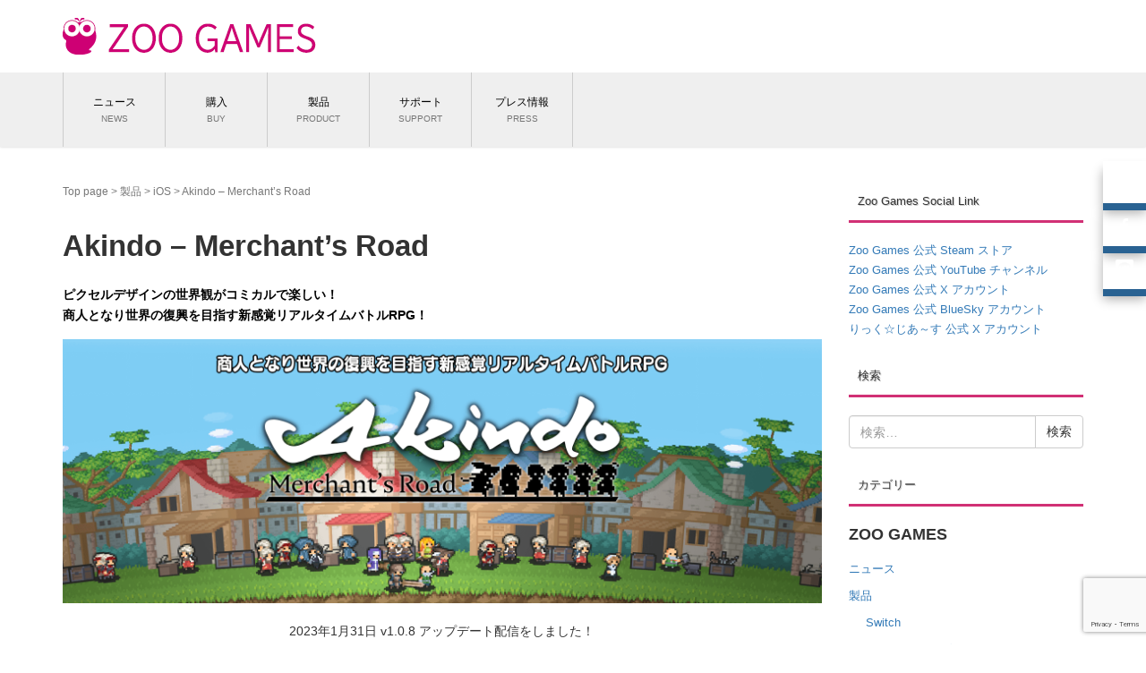

--- FILE ---
content_type: text/html; charset=UTF-8
request_url: https://game.zoo.jp/akindo/
body_size: 82343
content:
<!DOCTYPE html>
<html lang="ja" id="html">
<head prefix="og: http://ogp.me/ns# fb: http://ogp.me/ns/fb# article: http://ogp.me/ns/article#">
	<meta charset="UTF-8">
	<meta name="viewport" content="width=device-width, initial-scale=1.0, maximum-scale=1.0, user-scalable=0" />
	<link rel="pingback" href="https://game.zoo.jp/xmlrpc.php" />
	<!--[if lt IE 9]>
	<script src="https://game.zoo.jp/wp-content/themes/habakiri/js/html5shiv.min.js"></script>
	<![endif]-->
	<!-- Google tag (gtag.js) -->
	<script async src="https://www.googletagmanager.com/gtag/js?id=G-Z1HR775XLD"></script>
		<script>
 		window.dataLayer = window.dataLayer || [];
		function gtag(){dataLayer.push(arguments);}
		gtag('js', new Date());

		gtag('config', 'G-Z1HR775XLD');
	</script>
	<title>Akindo &#8211; Merchant&#8217;s Road &#8211; ZOO GAMES</title>
<meta name='robots' content='max-image-preview:large' />
<meta name="dlm-version" content="4.9.11"><link rel='dns-prefetch' href='//ws.sharethis.com' />
<link rel="alternate" type="application/rss+xml" title="ZOO GAMES &raquo; フィード" href="https://game.zoo.jp/feed/" />
<link rel="alternate" type="application/rss+xml" title="ZOO GAMES &raquo; コメントフィード" href="https://game.zoo.jp/comments/feed/" />
		<!-- This site uses the Google Analytics by MonsterInsights plugin v8.24.0 - Using Analytics tracking - https://www.monsterinsights.com/ -->
		<!-- Note: MonsterInsights is not currently configured on this site. The site owner needs to authenticate with Google Analytics in the MonsterInsights settings panel. -->
					<!-- No tracking code set -->
				<!-- / Google Analytics by MonsterInsights -->
		<script type="text/javascript">
/* <![CDATA[ */
window._wpemojiSettings = {"baseUrl":"https:\/\/s.w.org\/images\/core\/emoji\/14.0.0\/72x72\/","ext":".png","svgUrl":"https:\/\/s.w.org\/images\/core\/emoji\/14.0.0\/svg\/","svgExt":".svg","source":{"concatemoji":"https:\/\/game.zoo.jp\/wp-includes\/js\/wp-emoji-release.min.js?ver=6.4.7"}};
/*! This file is auto-generated */
!function(i,n){var o,s,e;function c(e){try{var t={supportTests:e,timestamp:(new Date).valueOf()};sessionStorage.setItem(o,JSON.stringify(t))}catch(e){}}function p(e,t,n){e.clearRect(0,0,e.canvas.width,e.canvas.height),e.fillText(t,0,0);var t=new Uint32Array(e.getImageData(0,0,e.canvas.width,e.canvas.height).data),r=(e.clearRect(0,0,e.canvas.width,e.canvas.height),e.fillText(n,0,0),new Uint32Array(e.getImageData(0,0,e.canvas.width,e.canvas.height).data));return t.every(function(e,t){return e===r[t]})}function u(e,t,n){switch(t){case"flag":return n(e,"\ud83c\udff3\ufe0f\u200d\u26a7\ufe0f","\ud83c\udff3\ufe0f\u200b\u26a7\ufe0f")?!1:!n(e,"\ud83c\uddfa\ud83c\uddf3","\ud83c\uddfa\u200b\ud83c\uddf3")&&!n(e,"\ud83c\udff4\udb40\udc67\udb40\udc62\udb40\udc65\udb40\udc6e\udb40\udc67\udb40\udc7f","\ud83c\udff4\u200b\udb40\udc67\u200b\udb40\udc62\u200b\udb40\udc65\u200b\udb40\udc6e\u200b\udb40\udc67\u200b\udb40\udc7f");case"emoji":return!n(e,"\ud83e\udef1\ud83c\udffb\u200d\ud83e\udef2\ud83c\udfff","\ud83e\udef1\ud83c\udffb\u200b\ud83e\udef2\ud83c\udfff")}return!1}function f(e,t,n){var r="undefined"!=typeof WorkerGlobalScope&&self instanceof WorkerGlobalScope?new OffscreenCanvas(300,150):i.createElement("canvas"),a=r.getContext("2d",{willReadFrequently:!0}),o=(a.textBaseline="top",a.font="600 32px Arial",{});return e.forEach(function(e){o[e]=t(a,e,n)}),o}function t(e){var t=i.createElement("script");t.src=e,t.defer=!0,i.head.appendChild(t)}"undefined"!=typeof Promise&&(o="wpEmojiSettingsSupports",s=["flag","emoji"],n.supports={everything:!0,everythingExceptFlag:!0},e=new Promise(function(e){i.addEventListener("DOMContentLoaded",e,{once:!0})}),new Promise(function(t){var n=function(){try{var e=JSON.parse(sessionStorage.getItem(o));if("object"==typeof e&&"number"==typeof e.timestamp&&(new Date).valueOf()<e.timestamp+604800&&"object"==typeof e.supportTests)return e.supportTests}catch(e){}return null}();if(!n){if("undefined"!=typeof Worker&&"undefined"!=typeof OffscreenCanvas&&"undefined"!=typeof URL&&URL.createObjectURL&&"undefined"!=typeof Blob)try{var e="postMessage("+f.toString()+"("+[JSON.stringify(s),u.toString(),p.toString()].join(",")+"));",r=new Blob([e],{type:"text/javascript"}),a=new Worker(URL.createObjectURL(r),{name:"wpTestEmojiSupports"});return void(a.onmessage=function(e){c(n=e.data),a.terminate(),t(n)})}catch(e){}c(n=f(s,u,p))}t(n)}).then(function(e){for(var t in e)n.supports[t]=e[t],n.supports.everything=n.supports.everything&&n.supports[t],"flag"!==t&&(n.supports.everythingExceptFlag=n.supports.everythingExceptFlag&&n.supports[t]);n.supports.everythingExceptFlag=n.supports.everythingExceptFlag&&!n.supports.flag,n.DOMReady=!1,n.readyCallback=function(){n.DOMReady=!0}}).then(function(){return e}).then(function(){var e;n.supports.everything||(n.readyCallback(),(e=n.source||{}).concatemoji?t(e.concatemoji):e.wpemoji&&e.twemoji&&(t(e.twemoji),t(e.wpemoji)))}))}((window,document),window._wpemojiSettings);
/* ]]> */
</script>
<link rel='stylesheet' id='colorbox-theme10-css' href='https://game.zoo.jp/wp-content/plugins/jquery-colorbox/themes/theme10/colorbox.css?ver=4.6.2' type='text/css' media='screen' />
<style id='wp-emoji-styles-inline-css' type='text/css'>

	img.wp-smiley, img.emoji {
		display: inline !important;
		border: none !important;
		box-shadow: none !important;
		height: 1em !important;
		width: 1em !important;
		margin: 0 0.07em !important;
		vertical-align: -0.1em !important;
		background: none !important;
		padding: 0 !important;
	}
</style>
<link rel='stylesheet' id='wp-block-library-css' href='https://game.zoo.jp/wp-includes/css/dist/block-library/style.min.css?ver=6.4.7' type='text/css' media='all' />
<style id='classic-theme-styles-inline-css' type='text/css'>
/*! This file is auto-generated */
.wp-block-button__link{color:#fff;background-color:#32373c;border-radius:9999px;box-shadow:none;text-decoration:none;padding:calc(.667em + 2px) calc(1.333em + 2px);font-size:1.125em}.wp-block-file__button{background:#32373c;color:#fff;text-decoration:none}
</style>
<style id='global-styles-inline-css' type='text/css'>
body{--wp--preset--color--black: #000000;--wp--preset--color--cyan-bluish-gray: #abb8c3;--wp--preset--color--white: #ffffff;--wp--preset--color--pale-pink: #f78da7;--wp--preset--color--vivid-red: #cf2e2e;--wp--preset--color--luminous-vivid-orange: #ff6900;--wp--preset--color--luminous-vivid-amber: #fcb900;--wp--preset--color--light-green-cyan: #7bdcb5;--wp--preset--color--vivid-green-cyan: #00d084;--wp--preset--color--pale-cyan-blue: #8ed1fc;--wp--preset--color--vivid-cyan-blue: #0693e3;--wp--preset--color--vivid-purple: #9b51e0;--wp--preset--gradient--vivid-cyan-blue-to-vivid-purple: linear-gradient(135deg,rgba(6,147,227,1) 0%,rgb(155,81,224) 100%);--wp--preset--gradient--light-green-cyan-to-vivid-green-cyan: linear-gradient(135deg,rgb(122,220,180) 0%,rgb(0,208,130) 100%);--wp--preset--gradient--luminous-vivid-amber-to-luminous-vivid-orange: linear-gradient(135deg,rgba(252,185,0,1) 0%,rgba(255,105,0,1) 100%);--wp--preset--gradient--luminous-vivid-orange-to-vivid-red: linear-gradient(135deg,rgba(255,105,0,1) 0%,rgb(207,46,46) 100%);--wp--preset--gradient--very-light-gray-to-cyan-bluish-gray: linear-gradient(135deg,rgb(238,238,238) 0%,rgb(169,184,195) 100%);--wp--preset--gradient--cool-to-warm-spectrum: linear-gradient(135deg,rgb(74,234,220) 0%,rgb(151,120,209) 20%,rgb(207,42,186) 40%,rgb(238,44,130) 60%,rgb(251,105,98) 80%,rgb(254,248,76) 100%);--wp--preset--gradient--blush-light-purple: linear-gradient(135deg,rgb(255,206,236) 0%,rgb(152,150,240) 100%);--wp--preset--gradient--blush-bordeaux: linear-gradient(135deg,rgb(254,205,165) 0%,rgb(254,45,45) 50%,rgb(107,0,62) 100%);--wp--preset--gradient--luminous-dusk: linear-gradient(135deg,rgb(255,203,112) 0%,rgb(199,81,192) 50%,rgb(65,88,208) 100%);--wp--preset--gradient--pale-ocean: linear-gradient(135deg,rgb(255,245,203) 0%,rgb(182,227,212) 50%,rgb(51,167,181) 100%);--wp--preset--gradient--electric-grass: linear-gradient(135deg,rgb(202,248,128) 0%,rgb(113,206,126) 100%);--wp--preset--gradient--midnight: linear-gradient(135deg,rgb(2,3,129) 0%,rgb(40,116,252) 100%);--wp--preset--font-size--small: 13px;--wp--preset--font-size--medium: 20px;--wp--preset--font-size--large: 36px;--wp--preset--font-size--x-large: 42px;--wp--preset--spacing--20: 0.44rem;--wp--preset--spacing--30: 0.67rem;--wp--preset--spacing--40: 1rem;--wp--preset--spacing--50: 1.5rem;--wp--preset--spacing--60: 2.25rem;--wp--preset--spacing--70: 3.38rem;--wp--preset--spacing--80: 5.06rem;--wp--preset--shadow--natural: 6px 6px 9px rgba(0, 0, 0, 0.2);--wp--preset--shadow--deep: 12px 12px 50px rgba(0, 0, 0, 0.4);--wp--preset--shadow--sharp: 6px 6px 0px rgba(0, 0, 0, 0.2);--wp--preset--shadow--outlined: 6px 6px 0px -3px rgba(255, 255, 255, 1), 6px 6px rgba(0, 0, 0, 1);--wp--preset--shadow--crisp: 6px 6px 0px rgba(0, 0, 0, 1);}:where(.is-layout-flex){gap: 0.5em;}:where(.is-layout-grid){gap: 0.5em;}body .is-layout-flow > .alignleft{float: left;margin-inline-start: 0;margin-inline-end: 2em;}body .is-layout-flow > .alignright{float: right;margin-inline-start: 2em;margin-inline-end: 0;}body .is-layout-flow > .aligncenter{margin-left: auto !important;margin-right: auto !important;}body .is-layout-constrained > .alignleft{float: left;margin-inline-start: 0;margin-inline-end: 2em;}body .is-layout-constrained > .alignright{float: right;margin-inline-start: 2em;margin-inline-end: 0;}body .is-layout-constrained > .aligncenter{margin-left: auto !important;margin-right: auto !important;}body .is-layout-constrained > :where(:not(.alignleft):not(.alignright):not(.alignfull)){max-width: var(--wp--style--global--content-size);margin-left: auto !important;margin-right: auto !important;}body .is-layout-constrained > .alignwide{max-width: var(--wp--style--global--wide-size);}body .is-layout-flex{display: flex;}body .is-layout-flex{flex-wrap: wrap;align-items: center;}body .is-layout-flex > *{margin: 0;}body .is-layout-grid{display: grid;}body .is-layout-grid > *{margin: 0;}:where(.wp-block-columns.is-layout-flex){gap: 2em;}:where(.wp-block-columns.is-layout-grid){gap: 2em;}:where(.wp-block-post-template.is-layout-flex){gap: 1.25em;}:where(.wp-block-post-template.is-layout-grid){gap: 1.25em;}.has-black-color{color: var(--wp--preset--color--black) !important;}.has-cyan-bluish-gray-color{color: var(--wp--preset--color--cyan-bluish-gray) !important;}.has-white-color{color: var(--wp--preset--color--white) !important;}.has-pale-pink-color{color: var(--wp--preset--color--pale-pink) !important;}.has-vivid-red-color{color: var(--wp--preset--color--vivid-red) !important;}.has-luminous-vivid-orange-color{color: var(--wp--preset--color--luminous-vivid-orange) !important;}.has-luminous-vivid-amber-color{color: var(--wp--preset--color--luminous-vivid-amber) !important;}.has-light-green-cyan-color{color: var(--wp--preset--color--light-green-cyan) !important;}.has-vivid-green-cyan-color{color: var(--wp--preset--color--vivid-green-cyan) !important;}.has-pale-cyan-blue-color{color: var(--wp--preset--color--pale-cyan-blue) !important;}.has-vivid-cyan-blue-color{color: var(--wp--preset--color--vivid-cyan-blue) !important;}.has-vivid-purple-color{color: var(--wp--preset--color--vivid-purple) !important;}.has-black-background-color{background-color: var(--wp--preset--color--black) !important;}.has-cyan-bluish-gray-background-color{background-color: var(--wp--preset--color--cyan-bluish-gray) !important;}.has-white-background-color{background-color: var(--wp--preset--color--white) !important;}.has-pale-pink-background-color{background-color: var(--wp--preset--color--pale-pink) !important;}.has-vivid-red-background-color{background-color: var(--wp--preset--color--vivid-red) !important;}.has-luminous-vivid-orange-background-color{background-color: var(--wp--preset--color--luminous-vivid-orange) !important;}.has-luminous-vivid-amber-background-color{background-color: var(--wp--preset--color--luminous-vivid-amber) !important;}.has-light-green-cyan-background-color{background-color: var(--wp--preset--color--light-green-cyan) !important;}.has-vivid-green-cyan-background-color{background-color: var(--wp--preset--color--vivid-green-cyan) !important;}.has-pale-cyan-blue-background-color{background-color: var(--wp--preset--color--pale-cyan-blue) !important;}.has-vivid-cyan-blue-background-color{background-color: var(--wp--preset--color--vivid-cyan-blue) !important;}.has-vivid-purple-background-color{background-color: var(--wp--preset--color--vivid-purple) !important;}.has-black-border-color{border-color: var(--wp--preset--color--black) !important;}.has-cyan-bluish-gray-border-color{border-color: var(--wp--preset--color--cyan-bluish-gray) !important;}.has-white-border-color{border-color: var(--wp--preset--color--white) !important;}.has-pale-pink-border-color{border-color: var(--wp--preset--color--pale-pink) !important;}.has-vivid-red-border-color{border-color: var(--wp--preset--color--vivid-red) !important;}.has-luminous-vivid-orange-border-color{border-color: var(--wp--preset--color--luminous-vivid-orange) !important;}.has-luminous-vivid-amber-border-color{border-color: var(--wp--preset--color--luminous-vivid-amber) !important;}.has-light-green-cyan-border-color{border-color: var(--wp--preset--color--light-green-cyan) !important;}.has-vivid-green-cyan-border-color{border-color: var(--wp--preset--color--vivid-green-cyan) !important;}.has-pale-cyan-blue-border-color{border-color: var(--wp--preset--color--pale-cyan-blue) !important;}.has-vivid-cyan-blue-border-color{border-color: var(--wp--preset--color--vivid-cyan-blue) !important;}.has-vivid-purple-border-color{border-color: var(--wp--preset--color--vivid-purple) !important;}.has-vivid-cyan-blue-to-vivid-purple-gradient-background{background: var(--wp--preset--gradient--vivid-cyan-blue-to-vivid-purple) !important;}.has-light-green-cyan-to-vivid-green-cyan-gradient-background{background: var(--wp--preset--gradient--light-green-cyan-to-vivid-green-cyan) !important;}.has-luminous-vivid-amber-to-luminous-vivid-orange-gradient-background{background: var(--wp--preset--gradient--luminous-vivid-amber-to-luminous-vivid-orange) !important;}.has-luminous-vivid-orange-to-vivid-red-gradient-background{background: var(--wp--preset--gradient--luminous-vivid-orange-to-vivid-red) !important;}.has-very-light-gray-to-cyan-bluish-gray-gradient-background{background: var(--wp--preset--gradient--very-light-gray-to-cyan-bluish-gray) !important;}.has-cool-to-warm-spectrum-gradient-background{background: var(--wp--preset--gradient--cool-to-warm-spectrum) !important;}.has-blush-light-purple-gradient-background{background: var(--wp--preset--gradient--blush-light-purple) !important;}.has-blush-bordeaux-gradient-background{background: var(--wp--preset--gradient--blush-bordeaux) !important;}.has-luminous-dusk-gradient-background{background: var(--wp--preset--gradient--luminous-dusk) !important;}.has-pale-ocean-gradient-background{background: var(--wp--preset--gradient--pale-ocean) !important;}.has-electric-grass-gradient-background{background: var(--wp--preset--gradient--electric-grass) !important;}.has-midnight-gradient-background{background: var(--wp--preset--gradient--midnight) !important;}.has-small-font-size{font-size: var(--wp--preset--font-size--small) !important;}.has-medium-font-size{font-size: var(--wp--preset--font-size--medium) !important;}.has-large-font-size{font-size: var(--wp--preset--font-size--large) !important;}.has-x-large-font-size{font-size: var(--wp--preset--font-size--x-large) !important;}
.wp-block-navigation a:where(:not(.wp-element-button)){color: inherit;}
:where(.wp-block-post-template.is-layout-flex){gap: 1.25em;}:where(.wp-block-post-template.is-layout-grid){gap: 1.25em;}
:where(.wp-block-columns.is-layout-flex){gap: 2em;}:where(.wp-block-columns.is-layout-grid){gap: 2em;}
.wp-block-pullquote{font-size: 1.5em;line-height: 1.6;}
</style>
<link rel='stylesheet' id='arve-main-css' href='https://game.zoo.jp/wp-content/plugins/advanced-responsive-video-embedder/build/main.css?ver=b087dd41bba279baeb77' type='text/css' media='all' />
<link rel='stylesheet' id='contact-form-7-css' href='https://game.zoo.jp/wp-content/plugins/contact-form-7/includes/css/styles.css?ver=5.8.7' type='text/css' media='all' />
<link rel='stylesheet' id='habakiri-assets-css' href='https://game.zoo.jp/wp-content/themes/habakiri/css/assets.min.css?ver=2.5.2' type='text/css' media='all' />
<link rel='stylesheet' id='habakiri-css' href='https://game.zoo.jp/wp-content/themes/habakiri/style.min.css?ver=20210528023801' type='text/css' media='all' />
<link rel='stylesheet' id='recent-posts-widget-with-thumbnails-public-style-css' href='https://game.zoo.jp/wp-content/plugins/recent-posts-widget-with-thumbnails/public.css?ver=7.1.1' type='text/css' media='all' />
<script type="text/javascript" src="https://game.zoo.jp/wp-includes/js/jquery/jquery.min.js?ver=3.7.1" id="jquery-core-js"></script>
<script type="text/javascript" src="https://game.zoo.jp/wp-includes/js/jquery/jquery-migrate.min.js?ver=3.4.1" id="jquery-migrate-js"></script>
<script type="text/javascript" id="colorbox-js-extra">
/* <![CDATA[ */
var jQueryColorboxSettingsArray = {"jQueryColorboxVersion":"4.6.2","colorboxInline":"false","colorboxIframe":"false","colorboxGroupId":"","colorboxTitle":"","colorboxWidth":"false","colorboxHeight":"false","colorboxMaxWidth":"false","colorboxMaxHeight":"false","colorboxSlideshow":"false","colorboxSlideshowAuto":"false","colorboxScalePhotos":"false","colorboxPreloading":"true","colorboxOverlayClose":"true","colorboxLoop":"true","colorboxEscKey":"true","colorboxArrowKey":"true","colorboxScrolling":"true","colorboxOpacity":"0.85","colorboxTransition":"elastic","colorboxSpeed":"350","colorboxSlideshowSpeed":"2500","colorboxClose":"close","colorboxNext":"next","colorboxPrevious":"previous","colorboxSlideshowStart":"start slideshow","colorboxSlideshowStop":"stop slideshow","colorboxCurrent":"{current} of {total} images","colorboxXhrError":"This content failed to load.","colorboxImgError":"This image failed to load.","colorboxImageMaxWidth":"false","colorboxImageMaxHeight":"false","colorboxImageHeight":"false","colorboxImageWidth":"false","colorboxLinkHeight":"false","colorboxLinkWidth":"false","colorboxInitialHeight":"100","colorboxInitialWidth":"300","autoColorboxJavaScript":"","autoHideFlash":"","autoColorbox":"true","autoColorboxGalleries":"","addZoomOverlay":"","useGoogleJQuery":"","colorboxAddClassToLinks":""};
/* ]]> */
</script>
<script type="text/javascript" src="https://game.zoo.jp/wp-content/plugins/jquery-colorbox/js/jquery.colorbox-min.js?ver=1.4.33" id="colorbox-js"></script>
<script type="text/javascript" src="https://game.zoo.jp/wp-content/plugins/jquery-colorbox/js/jquery-colorbox-wrapper-min.js?ver=4.6.2" id="colorbox-wrapper-js"></script>
<script id='st_insights_js' type="text/javascript" src="https://ws.sharethis.com/button/st_insights.js?publisher=4d48b7c5-0ae3-43d4-bfbe-3ff8c17a8ae6&amp;product=simpleshare&amp;ver=8.4.12" id="ssba-sharethis-js"></script>
<link rel="https://api.w.org/" href="https://game.zoo.jp/wp-json/" /><link rel="alternate" type="application/json" href="https://game.zoo.jp/wp-json/wp/v2/posts/7641" /><link rel="EditURI" type="application/rsd+xml" title="RSD" href="https://game.zoo.jp/xmlrpc.php?rsd" />
<meta name="generator" content="WordPress 6.4.7" />
<link rel="canonical" href="https://game.zoo.jp/akindo/" />
<link rel='shortlink' href='https://game.zoo.jp/?p=7641' />
<link rel="alternate" type="application/json+oembed" href="https://game.zoo.jp/wp-json/oembed/1.0/embed?url=https%3A%2F%2Fgame.zoo.jp%2Fakindo%2F" />
<link rel="alternate" type="text/xml+oembed" href="https://game.zoo.jp/wp-json/oembed/1.0/embed?url=https%3A%2F%2Fgame.zoo.jp%2Fakindo%2F&#038;format=xml" />
		<style>
		/* Safari 6.1+ (10.0 is the latest version of Safari at this time) */
		@media (max-width: 991px) and (min-color-index: 0) and (-webkit-min-device-pixel-ratio: 0) { @media () {
			display: block !important;
			.header__col {
				width: 100%;
			}
		}}
		</style>
		<!-- Vipers Video Quicktags v6.6.0 | http://www.viper007bond.com/wordpress-plugins/vipers-video-quicktags/ -->
<style type="text/css">
.vvqbox { display: block; max-width: 100%; visibility: visible !important; margin: 10px auto; } .vvqbox img { max-width: 100%; height: 100%; } .vvqbox object { max-width: 100%; } 
</style>
<script type="text/javascript">
// <![CDATA[
	var vvqflashvars = {};
	var vvqparams = { wmode: "opaque", allowfullscreen: "true", allowscriptaccess: "always" };
	var vvqattributes = {};
	var vvqexpressinstall = "https://game.zoo.jp/wp-content/plugins/vipers-video-quicktags/resources/expressinstall.swf";
// ]]>
</script>
<style>a{color:#337ab7}a:focus,a:active,a:hover{color:#23527c}.site-branding a{color:#000}.responsive-nav a{color:#000;font-size:12px}.responsive-nav a small{color:#777;font-size:10px}.responsive-nav a:hover small,.responsive-nav a:active small,.responsive-nav .current-menu-item small,.responsive-nav .current-menu-ancestor small,.responsive-nav .current-menu-parent small,.responsive-nav .current_page_item small,.responsive-nav .current_page_parent small{color:#ffffff}.responsive-nav .menu>.menu-item>a,.header--transparency.header--fixed--is_scrolled .responsive-nav .menu>.menu-item>a{background-color:transparent;padding:23px 15px}.responsive-nav .menu>.menu-item>a:hover,.responsive-nav .menu>.menu-item>a:active,.responsive-nav .menu>.current-menu-item>a,.responsive-nav .menu>.current-menu-ancestor>a,.responsive-nav .menu>.current-menu-parent>a,.responsive-nav .menu>.current_page_item>a,.responsive-nav .menu>.current_page_parent>a,.header--transparency.header--fixed--is_scrolled .responsive-nav .menu>.menu-item>a:hover,.header--transparency.header--fixed--is_scrolled .responsive-nav .menu>.menu-item>a:active,.header--transparency.header--fixed--is_scrolled .responsive-nav .menu>.current-menu-item>a,.header--transparency.header--fixed--is_scrolled .responsive-nav .menu>.current-menu-ancestor>a,.header--transparency.header--fixed--is_scrolled .responsive-nav .menu>.current-menu-parent>a,.header--transparency.header--fixed--is_scrolled .responsive-nav .menu>.current_page_item>a,.header--transparency.header--fixed--is_scrolled .responsive-nav .menu>.current_page_parent>a{background-color:#d13075;color:#ffffff}.responsive-nav .sub-menu a{background-color:#d13075;color:#ffffff}.responsive-nav .sub-menu a:hover,.responsive-nav .sub-menu a:active,.responsive-nav .sub-menu .current-menu-item a,.responsive-nav .sub-menu .current-menu-ancestor a,.responsive-nav .sub-menu .current-menu-parent a,.responsive-nav .sub-menu .current_page_item a,.responsive-nav .sub-menu .current_page_parent a{background-color:#efefef;color:#337ab7}.off-canvas-nav{font-size:12px}.responsive-nav,.header--transparency.header--fixed--is_scrolled .responsive-nav{background-color:#efefef}#responsive-btn{background-color:transparent;border-color:#eee;color:#000}#responsive-btn:hover{background-color:#f5f5f5;border-color:#eee;color:#000}.habakiri-slider__transparent-layer{background-color:rgba( 0,0,0, 0 )}.page-header{background-color:#d13075;color:#fff}.pagination>li>a{color:#337ab7}.pagination>li>span{background-color:#337ab7;border-color:#337ab7}.pagination>li>a:focus,.pagination>li>a:hover,.pagination>li>span:focus,.pagination>li>span:hover{color:#23527c}.header{background-color:#ffffff}.header--transparency.header--fixed--is_scrolled{background-color:#ffffff !important}.footer{background-color:#111113}.footer-widget-area a{color:#777}.footer-widget-area,.footer-widget-area .widget_calendar #wp-calendar caption{color:#555}.footer-widget-area .widget_calendar #wp-calendar,.footer-widget-area .widget_calendar #wp-calendar *{border-color:#555}@media(min-width:992px){.responsive-nav{display:block}.off-canvas-nav,#responsive-btn{display:none !important}.header--2row{padding-bottom:0}.header--2row .header__col,.header--center .header__col{display:block}.header--2row .responsive-nav,.header--center .responsive-nav{margin-right:-1000px;margin-left:-1000px;padding-right:1000px;padding-left:1000px}.header--center .site-branding{text-align:center}}</style><link rel="icon" href="https://game.zoo.jp/images/cropped-DAEU_bXV0AAxv8E-large-32x32.png" sizes="32x32" />
<link rel="icon" href="https://game.zoo.jp/images/cropped-DAEU_bXV0AAxv8E-large-192x192.png" sizes="192x192" />
<link rel="apple-touch-icon" href="https://game.zoo.jp/images/cropped-DAEU_bXV0AAxv8E-large-180x180.png" />
<meta name="msapplication-TileImage" content="https://game.zoo.jp/images/cropped-DAEU_bXV0AAxv8E-large-270x270.png" />
<div id="ssba-bar-2" class="right ssbp-wrap ssbp--theme-5" ><div class="ssbp-container"><ul class="ssbp-bar-list"><li class='ssbp-li--twitter'><a data-site="twitter" class="ssba_twitter_share ssba_share_link ssbp-twitter ssbp-btn" href="https://twitter.com/intent/tweet?text=Akindo - Merchant's Road&url=https://game.zoo.jp/akindo&via="  target=_blank  style="color:; background-color: ; height: 48px; width: 48px; " ><span><svg width="25" height="25" viewBox="0 0 25 25" fill="none" xmlns="http://www.w3.org/2000/svg">
    <rect width="25" height="25" />
    <path d="M14.4821 11.6218L21.0389 4H19.4852L13.7919 10.6179L9.24467 4H4L10.8763 14.0074L4 22H5.55385L11.5661 15.0113L16.3683 22H21.613L14.4821 11.6218ZM6.11371 5.16972H8.50031L19.4859 20.8835H17.0993L6.11371 5.16972Z" fill="white"/>
</svg>
</span><span class="color-icon"><svg width="25" height="25" viewBox="0 0 25 25" fill="none" xmlns="http://www.w3.org/2000/svg">
	<rect width="25" height="25" />
	<path d="M14.4821 11.6218L21.0389 4H19.4852L13.7919 10.6179L9.24467 4H4L10.8763 14.0074L4 22H5.55385L11.5661 15.0113L16.3683 22H21.613L14.4821 11.6218ZM6.11371 5.16972H8.50031L19.4859 20.8835H17.0993L6.11371 5.16972Z" fill="#000000"/>
</svg>
</span><div title="Twitter" class="ssbp-text">Twitter</div></a></li><li class='ssbp-li--facebook'><a data-site="facebook" class="ssba_facebook_share ssba_share_link ssbp-facebook ssbp-btn" href="https://www.facebook.com/sharer.php?t=Akindo - Merchant's Road&u=https://game.zoo.jp/akindo"  target=_blank  style="color:; background-color: ; height: 48px; width: 48px; " ><span><svg xmlns="http://www.w3.org/2000/svg" fill="#fff" preserveAspectRatio="xMidYMid meet" height="1em" width="1em" viewBox="0 0 40 40">
  <g>
    <path d="m21.7 16.7h5v5h-5v11.6h-5v-11.6h-5v-5h5v-2.1c0-2 0.6-4.5 1.8-5.9 1.3-1.3 2.8-2 4.7-2h3.5v5h-3.5c-0.9 0-1.5 0.6-1.5 1.5v3.5z"></path>
  </g>
</svg>

</span><span class="color-icon"><svg xmlns="http://www.w3.org/2000/svg" width="16" height="28" viewBox="0 0 16 28">
  <path fill="#3B5998" d="M10.7,10.7 L15.7,10.7 L15.7,15.7 L10.7,15.7 L10.7,27.3 L5.7,27.3 L5.7,15.7 L0.7,15.7 L0.7,10.7 L5.7,10.7 L5.7,8.6 C5.7,6.6 6.3,4.1 7.5,2.7 C8.8,1.4 10.3,0.7 12.2,0.7 L15.7,0.7 L15.7,5.7 L12.2,5.7 C11.3,5.7 10.7,6.3 10.7,7.2 L10.7,10.7 Z"/>
</svg>
</span><div title="Facebook" class="ssbp-text">Facebook</div></a></li><li class='ssbp-li--line'><a data-site="line" class="ssba_line_share ssba_share_link ssbp-line ssbp-btn" href="https://lineit.line.me/share/ui?url=https://game.zoo.jp/akindo&textAkindo - Merchant's Road"  target=_blank  style="color:; background-color: ; height: 48px; width: 48px; " ><span><svg xmlns="http://www.w3.org/2000/svg" xmlns:xlink="http://www.w3.org/1999/xlink" version="1.1" viewBox="0 0 172 172" width="50px" height="50px"><g fill="none" fill-rule="nonzero" stroke="none" stroke-width="1" stroke-linecap="butt" stroke-linejoin="miter" stroke-miterlimit="10" stroke-dasharray="" stroke-dashoffset="0" font-family="none" font-weight="none" font-size="none" text-anchor="none" style="mix-blend-mode: normal"><path d="M0,172v-172h172v172z" fill="none"/><g fill="#ffffff"><path d="M30.96,13.76c-9.4944,0 -17.2,7.7056 -17.2,17.2v110.08c0,9.4944 7.7056,17.2 17.2,17.2h110.08c9.4944,0 17.2,-7.7056 17.2,-17.2v-110.08c0,-9.4944 -7.7056,-17.2 -17.2,-17.2zM86,37.84c28.4488,0 51.6,18.43571 51.6,41.10531c0,9.0472 -3.58002,17.23977 -11.07922,25.28937c-5.4008,6.1232 -14.1685,12.86345 -22.2525,18.43625c-8.084,5.504 -15.51628,9.83652 -18.26828,10.97172c-1.1008,0.4472 -1.9264,0.65172 -2.58,0.65172c-2.2704,0 -2.06669,-2.40209 -1.89469,-3.39969c0.1376,-0.7568 0.75922,-4.34031 0.75922,-4.34031c0.172,-1.2728 0.34131,-3.29595 -0.17469,-4.56875c-0.5848,-1.4104 -2.88987,-2.13522 -4.57547,-2.47922c-24.768,-3.2336 -43.13437,-20.26509 -43.13437,-40.56109c0,-22.6696 23.1512,-41.10531 51.6,-41.10531zM82.53313,65.35328c-1.7331,0.03215 -3.41313,1.35477 -3.41313,3.44672v20.64c0,1.89888 1.54112,3.44 3.44,3.44c1.89888,0 3.44,-1.54112 3.44,-3.44v-9.90344l7.51828,11.8989c1.94704,2.72448 6.24172,1.35165 6.24172,-1.99547v-20.64c0,-1.89888 -1.54112,-3.44 -3.44,-3.44c-1.89888,0 -3.44,1.54112 -3.44,3.44v10.32l-7.51828,-12.31547c-0.73014,-1.02168 -1.78873,-1.47054 -2.82859,-1.45125zM51.6,65.36c-1.89888,0 -3.44,1.54112 -3.44,3.44v20.64c0,1.89888 1.54112,3.44 3.44,3.44h10.32c1.89888,0 3.44,-1.54112 3.44,-3.44c0,-1.89888 -1.54112,-3.44 -3.44,-3.44h-6.88v-17.2c0,-1.89888 -1.54112,-3.44 -3.44,-3.44zM72.24,65.36c-1.89888,0 -3.44,1.54112 -3.44,3.44v20.64c0,1.89888 1.54112,3.44 3.44,3.44c1.89888,0 3.44,-1.54112 3.44,-3.44v-20.64c0,-1.89888 -1.54112,-3.44 -3.44,-3.44zM106.64,65.36c-1.89888,0 -3.44,1.54112 -3.44,3.44v20.64c0,1.89888 1.54112,3.44 3.44,3.44h10.32c1.89888,0 3.44,-1.54112 3.44,-3.44c0,-1.89888 -1.54112,-3.44 -3.44,-3.44h-6.88v-3.44h6.88c1.90232,0 3.44,-1.54112 3.44,-3.44c0,-1.89888 -1.53768,-3.44 -3.44,-3.44h-6.88v-3.44h6.88c1.89888,0 3.44,-1.54112 3.44,-3.44c0,-1.89888 -1.54112,-3.44 -3.44,-3.44z"/></g></g></svg>
</span><span class="color-icon"><svg xmlns="http://www.w3.org/2000/svg" xmlns:xlink="http://www.w3.org/1999/xlink" viewBox="0 0 48 48" version="1.1" width="48px" height="48px">
<g id="surface1">
<path style=" fill:#00C300;" d="M 12.5 42 L 35.5 42 C 39.089844 42 42 39.089844 42 35.5 L 42 12.5 C 42 8.910156 39.089844 6 35.5 6 L 12.5 6 C 8.910156 6 6 8.910156 6 12.5 L 6 35.5 C 6 39.089844 8.910156 42 12.5 42 Z "/>
<path style=" fill:#FFFFFF;" d="M 37.113281 22.417969 C 37.113281 16.550781 31.234375 11.78125 24.007813 11.78125 C 16.777344 11.78125 10.898438 16.550781 10.898438 22.417969 C 10.898438 27.675781 15.5625 32.078125 21.859375 32.910156 C 22.285156 33.003906 22.867188 33.195313 23.015625 33.558594 C 23.148438 33.890625 23.101563 34.40625 23.058594 34.742188 C 23.058594 34.742188 22.902344 35.667969 22.871094 35.863281 C 22.8125 36.195313 22.605469 37.160156 24.003906 36.570313 C 25.402344 35.984375 31.554688 32.128906 34.304688 28.960938 L 34.300781 28.960938 C 36.203125 26.878906 37.113281 24.765625 37.113281 22.417969 Z M 18.875 25.90625 L 16.269531 25.90625 C 15.890625 25.90625 15.585938 25.597656 15.585938 25.21875 L 15.585938 20.011719 C 15.585938 19.632813 15.890625 19.324219 16.269531 19.324219 C 16.648438 19.324219 16.957031 19.632813 16.957031 20.011719 L 16.957031 24.53125 L 18.875 24.53125 C 19.253906 24.53125 19.5625 24.839844 19.5625 25.21875 C 19.5625 25.597656 19.253906 25.90625 18.875 25.90625 Z M 21.566406 25.21875 C 21.566406 25.597656 21.261719 25.90625 20.882813 25.90625 C 20.503906 25.90625 20.195313 25.597656 20.195313 25.21875 L 20.195313 20.011719 C 20.195313 19.632813 20.503906 19.324219 20.882813 19.324219 C 21.261719 19.324219 21.566406 19.632813 21.566406 20.011719 Z M 27.839844 25.21875 C 27.839844 25.515625 27.648438 25.777344 27.367188 25.871094 C 27.296875 25.894531 27.222656 25.90625 27.148438 25.90625 C 26.933594 25.90625 26.730469 25.804688 26.601563 25.632813 L 23.933594 21.996094 L 23.933594 25.21875 C 23.933594 25.597656 23.625 25.90625 23.242188 25.90625 C 22.863281 25.90625 22.554688 25.597656 22.554688 25.21875 L 22.554688 20.011719 C 22.554688 19.714844 22.746094 19.453125 23.027344 19.359375 C 23.097656 19.335938 23.171875 19.324219 23.242188 19.324219 C 23.457031 19.324219 23.664063 19.425781 23.792969 19.597656 L 26.464844 23.234375 L 26.464844 20.011719 C 26.464844 19.632813 26.773438 19.324219 27.152344 19.324219 C 27.53125 19.324219 27.839844 19.632813 27.839844 20.011719 Z M 32.050781 21.925781 C 32.429688 21.925781 32.738281 22.234375 32.738281 22.613281 C 32.738281 22.992188 32.433594 23.300781 32.050781 23.300781 L 30.136719 23.300781 L 30.136719 24.53125 L 32.050781 24.53125 C 32.429688 24.53125 32.738281 24.839844 32.738281 25.21875 C 32.738281 25.597656 32.429688 25.90625 32.050781 25.90625 L 29.449219 25.90625 C 29.070313 25.90625 28.761719 25.597656 28.761719 25.21875 L 28.761719 22.617188 C 28.761719 22.613281 28.761719 22.613281 28.761719 22.613281 L 28.761719 20.011719 C 28.761719 19.632813 29.070313 19.324219 29.449219 19.324219 L 32.050781 19.324219 C 32.429688 19.324219 32.738281 19.632813 32.738281 20.011719 C 32.738281 20.390625 32.433594 20.699219 32.050781 20.699219 L 30.136719 20.699219 L 30.136719 21.929688 L 32.050781 21.929688 Z "/>
</g>
</svg>
</span><div title="Line" class="ssbp-text">Line</div></a></li></div></ul></div>		<style type="text/css" id="wp-custom-css">
			/* Habakiri */
/* メニューカスタマイズ・項目の幅を均等化 */
@media screen and (min-width: 980px) {
       .menu > li {
           border-left: 1px solid #ccc;
           width: 10%;
       }
       .menu > li:last-child {
           border-right: 1px solid #ccc;
       }
}

/* スライドショーのフォントサイズを変更 */
.habakiri-slider__item-content {
	font-size: 2.0em;
}

/* スライドショーの最小高さ設定を無視 */
.habakiri-slider__image {
	min-height:auto !important;
}

/* メインタイトルの装飾 */
p.widget-title {
text-shadow: 1px 1px 0 rgba(0,0,0,.2);
padding: 10px;
margin-bottom: 10px;
border-bottom: 3px solid #d13075;
}

/* WorldPress 投稿者と日付の非表示 */
.entry-utility,
.entry-meta {
display: none;
}

/* Zoo Game 見出h3 */
h3 {
  border-bottom: solid 3px #d13075;
}

/* ENTER ZOO 移植の見出[中] */
div.midashi-l {
	font-size: large;
  padding: .5em .75em;
  background-color: #f6f6f6;
  border-bottom: 3px solid #ccc;
	margin-top : 20px ;
	margin-bottom : 20px ;
}

/* ENTER ZOO 移植の見出[小] */
div.midashi-m {
  padding: .5em .75em;
  background-color: #f6f6f6;
  border-left: 6px solid #d13075;
	margin-top : 10px ;
	margin-bottom : 10px ;
}

/* ENTER ZOO からの移植 */
.main-image{
	margin:10px 10px 10px 10px;
	_margin:10px 10px 10px 10px;
	/*border:solid 5px #F6F6F6;*/
	float:left;
}

.caption{
	color:#000000;
	margin:10px 10px 10px 0px;
	_margin:10px 10px 10px 0px;
	font-size:14px;
	font-weight:bold;
}

.clear{
	clear:both;
}

.screenshot{
	width:138px;
	margin:5px 0px 5px 0px;
	_margin:5px 0px 5px 0px;
	border:solid 3px #e9e9e9;
	float:left;
	line-height:0;
}

/* YouTubeレスポンシブ */
.video{
  position:relative;
  width:100%;
  padding-top:56.25%;
	margin-top : 15px ;
	margin-bottom : 15px ;
}
.video iframe{
  position:absolute;
  top:0;
  right:0;
  width:100%;
  height:100%;
}

/* 投稿：製品紹介タイトル画像 */
.title-image{
  background-color: #f6f6f6;
	padding: 0px;
	margin-top : 15px;
	margin-bottom : 20px;
	text-align: center;
}

/* 外部リンク用ボタン */
a.btn-radius-solid {
  border: 1px solid #ccc;
  background: #f1e767;
  background: -webkit-gradient(linear, left top, left bottom, from(#fdfbfb), to(#ebedee));
  background: -webkit-linear-gradient(top, #fdfbfb 0%, #ebedee 100%);
  background: linear-gradient(to bottom, #fdfbfb 0%, #ebedee 100%);
  -webkit-box-shadow: inset 1px 1px 1px #fff;
  box-shadow: inset 1px 1px 1px #fff;
}

a.btn-radius-solid:hover {
  background: -webkit-gradient(linear, left bottom, left top, from(#fdfbfb), to(#ebedee));
  background: -webkit-linear-gradient(bottom, #fdfbfb 0%, #ebedee 100%);
  background: linear-gradient(to top, #fdfbfb 0%, #ebedee 100%);
}		</style>
		</head>
<body class="post-template-default single single-post postid-7641 single-format-standard blog-template-single-right-sidebar">
<div id="container">
		<header id="header" class="header header--2row header--fixed">
				<div class="container">
			<div class="row header__content">
				<div class="col-xs-10 col-md-12 header__col">
					
<div class="site-branding">
	<h1 class="site-branding__heading">
		<a href="https://game.zoo.jp/" rel="home"><img src="https://game.zoo.jp/images/logo_zoogames.png" alt="ZOO GAMES" class="site-branding__logo" /></a>	</h1>
<!-- end .site-branding --></div>
				<!-- end .header__col --></div>
				<div class="col-xs-2 col-md-12 header__col global-nav-wrapper clearfix">
					
<nav class="global-nav js-responsive-nav nav--hide" role="navigation">
	<div class="menu-main-menu-container"><ul id="menu-main-menu" class="menu"><li id="menu-item-6005" class="menu-item menu-item-type-taxonomy menu-item-object-category menu-item-6005"><a href="https://game.zoo.jp/category/news/"><strong>ニュース</strong><small>NEWS</small></a></li>
<li id="menu-item-5586" class="menu-item menu-item-type-post_type menu-item-object-page menu-item-5586"><a href="https://game.zoo.jp/shop/"><strong>購入</strong><small>BUY</small></a></li>
<li id="menu-item-5574" class="menu-item menu-item-type-taxonomy menu-item-object-category current-post-ancestor menu-item-has-children menu-item-5574"><a href="https://game.zoo.jp/category/product/"><strong>製品</strong><small>PRODUCT</small></a>
<ul class="sub-menu">
	<li id="menu-item-5680" class="menu-item menu-item-type-taxonomy menu-item-object-category menu-item-5680"><a href="https://game.zoo.jp/category/product/sns/">ソーシャル</a></li>
	<li id="menu-item-8608" class="menu-item menu-item-type-taxonomy menu-item-object-category menu-item-8608"><a href="https://game.zoo.jp/category/product/switch/">Switch</a></li>
	<li id="menu-item-5677" class="menu-item menu-item-type-taxonomy menu-item-object-category menu-item-5677"><a href="https://game.zoo.jp/category/product/win/">Windows</a></li>
	<li id="menu-item-5678" class="menu-item menu-item-type-taxonomy menu-item-object-category menu-item-5678"><a href="https://game.zoo.jp/category/product/mac/">Mac</a></li>
	<li id="menu-item-5679" class="menu-item menu-item-type-taxonomy menu-item-object-category current-post-ancestor current-menu-parent current-post-parent menu-item-5679"><a href="https://game.zoo.jp/category/product/iphone/">iOS</a></li>
	<li id="menu-item-5681" class="menu-item menu-item-type-taxonomy menu-item-object-category current-post-ancestor current-menu-parent current-post-parent menu-item-5681"><a href="https://game.zoo.jp/category/product/android/">Android</a></li>
	<li id="menu-item-9897" class="menu-item menu-item-type-taxonomy menu-item-object-category menu-item-9897"><a href="https://game.zoo.jp/category/product/license-pcgame/">ライセンスPCゲーム</a></li>
</ul>
</li>
<li id="menu-item-6032" class="menu-item menu-item-type-post_type menu-item-object-page menu-item-6032"><a href="https://game.zoo.jp/contact/"><strong>サポート</strong><small>SUPPORT</small></a></li>
<li id="menu-item-6375" class="menu-item menu-item-type-taxonomy menu-item-object-category menu-item-6375"><a href="https://game.zoo.jp/category/press/"><strong>プレス情報</strong><small>PRESS</small></a></li>
</ul></div><!-- end .global-nav --></nav>
					<div id="responsive-btn"></div>
				<!-- end .header__col --></div>
			<!-- end .row --></div>
		<!-- end .container --></div>
			<!-- end #header --></header>
	<div id="contents">
		

<div class="sub-page-contents">
	<div class="container">
	<div class="row">
		<div class="col-md-9">
			<main id="main" role="main">

				<div class="breadcrumbs"><a href="https://game.zoo.jp/">Top page</a> &gt; <a href="https://game.zoo.jp/category/product/">製品</a> &gt; <a href="https://game.zoo.jp/category/product/iphone/">iOS</a> &gt; <strong>Akindo &#8211; Merchant&#8217;s Road</strong></div>				<article class="article article--single post-7641 post type-post status-publish format-standard has-post-thumbnail hentry category-iphone category-android">
	<div class="entry">
						<h1 class="entry__title entry-title">Akindo &#8211; Merchant&#8217;s Road</h1>
								<div class="entry-meta">
			<ul class="entry-meta__list">
				<li class="entry-meta__item published"><time datetime="2021-12-07T16:47:44+09:00">公開済み: 2021年12月7日</time></li><li class="entry-meta__item updated hidden"><time datetime="2023-01-31T11:36:36+09:00">更新: 2023年1月31日</time></li><li class="entry-meta__item vCard author">作成者: <a href="https://game.zoo.jp/author/admin/"><span class="fn">admin</span></a></li><li class="entry-meta__item categories">カテゴリー: <a href="https://game.zoo.jp/category/product/iphone/">iOS</a>, <a href="https://game.zoo.jp/category/product/android/">Android</a></li>			</ul>
		<!-- end .entry-meta --></div>
						<div class="entry__content entry-content">
			<p><!-- キャッチコピー --></p>
<div class="caption">
ピクセルデザインの世界観がコミカルで楽しい！<br />
商人となり世界の復興を目指す新感覚リアルタイムバトルRPG！
</div>
<p><!-- タイトル画像(860x300) --></p>
<div class="title-image">
<img class="colorbox-7641"  decoding="async" src="/images/akindo_slide_v4_1720x600.png" title="Akindo - Merchant's Road" alt="Akindo - Merchant's Road" width="100%" height="auto" />
</div>
<p style="text-align: center;">
2023年1月31日 v1.0.8 アップデート配信をしました！
</p>
<p><!-- ストア外部リンク --></p>
<div style="text-align: center;">
<a href="https://apps.apple.com/jp/app/akindo/id1598265568" target="_blank" rel="noopener noreferrer"><img class="colorbox-7641"  decoding="async" src="/images/appstore.png" title="App Store" alt="App Store" width="150" height="*" /></a>　<a href="https://play.google.com/store/apps/details?id=jp.co.zoo.akindo" target="_blank" rel="noopener noreferrer"><img class="colorbox-7641"  decoding="async" src="/images/googleplay.png" title="Google play" alt="Google play" width="150" height="*" /></a><br />
<strong>基本プレイ無料（広告あり/一部課金あり）</strong>
</div>
<div class="clear"></div>
<p><!-- ムービー --></p>
<div class="video" style="text-align: center;">
<iframe width="560" height="315" src="https://www.youtube.com/embed/RBhVWW2pFtU" title="YouTube video player" frameborder="0" allow="accelerometer; autoplay; clipboard-write; encrypted-media; gyroscope; picture-in-picture" allowfullscreen></iframe>
</div>
<div class="clear"></div>
<p><!-- スクリーンショット --></p>
<div class="screenshot"><a href="/images/akindo_ss_01.png"><img decoding="async" class="aligncenter size-full wp-image-m002-1 colorbox-7641" title="Akindo - Merchant's Road スクリーンショット01" src="/images/akindo_ss_01.png" alt="" width="138" /></a></div>
<div class="screenshot"><a href="/images/akindo_ss_02.png"><img decoding="async" class="aligncenter size-full wp-image-m002-2 colorbox-7641" title="Akindo - Merchant's Road スクリーンショット02" src="/images/akindo_ss_02.png" alt="" width="138" /></a></div>
<div class="screenshot"><a href="/images/akindo_ss_03.png"><img decoding="async" class="aligncenter size-full wp-image-m002-3 colorbox-7641" title="Akindo - Merchant's Road スクリーンショット03" src="/images/akindo_ss_03.png" alt="" width="138" /></a></div>
<div class="screenshot"><a href="/images/akindo_ss_04.png"><img decoding="async" class="aligncenter size-full wp-image-m002-4 colorbox-7641" title="Akindo - Merchant's Road スクリーンショット04" src="/images/akindo_ss_04.png" alt="" width="138" /></a></div>
<div class="screenshot"><a href="/images/akindo_ss_05.png"><img decoding="async" class="aligncenter size-full wp-image-m002-5 colorbox-7641" title="Akindo - Merchant's Road スクリーンショット05" src="/images/akindo_ss_05.png" alt="" width="138" /></a></div>
<div class="screenshot"><a href="/images/akindo_ss_06.png"><img decoding="async" class="aligncenter size-full wp-image-m002-6 colorbox-7641" title="Akindo - Merchant's Road スクリーンショット06" src="/images/akindo_ss_06.png" alt="" width="138" /></a></div>
<div class="clear"></div>
<div class="midashi-l">新着情報</div>
<p><!-- スクリーンショット --></p>
<div class="screenshot"><a href="/images/akindo_screen_1920x1080_20220207b.png"><img decoding="async" class="aligncenter size-full wp-image-m002-news4 colorbox-7641" title="Akindo - Merchant's Road 新着情報04" src="/images/akindo_screen_1920x1080_20220207b.png" alt="" width="138" /></a></div>
<div class="screenshot"><a href="/images/akindo_screen_1920x1080_20220207a.png"><img decoding="async" class="aligncenter size-full wp-image-m002-news3 colorbox-7641" title="Akindo - Merchant's Road 新着情報03" src="/images/akindo_screen_1920x1080_20220207a.png" alt="" width="138" /></a></div>
<div class="screenshot"><a href="/images/akindo_screen_1920x1080_20220112.png"><img decoding="async" class="aligncenter size-full wp-image-m002-news2 colorbox-7641" title="Akindo - Merchant's Road 新着情報02" src="/images/akindo_screen_1920x1080_20220112.png" alt="" width="138" /></a></div>
<div class="screenshot"><a href="/images/akindo_screen_1920x1080_20211224.png"><img decoding="async" class="aligncenter size-full wp-image-m002-news1 colorbox-7641" title="Akindo - Merchant's Road 新着情報01" src="/images/akindo_screen_1920x1080_20211224.png" alt="" width="138" /></a></div>
<div class="clear"></div>
<div class="midashi-m">2023.01.31 &#8211; iOS/Android アップデート [ver1.0.8]</div>
<p>商業ギルドからの報告です<br />
* 「装備製作ガンナーアイコン表示の誤り」を修正しました。<br />
* 「使用ライブラリ」の更新を行いました。</p>
<div class="midashi-m">2022.11.30 &#8211; iOS/Android アップデート [ver1.0.7]</div>
<p>商業ギルドからの報告です<br />
* 「使用ライブラリ」の更新を行いました。</p>
<div class="midashi-m">2022.04.11 &#8211; iOS/Android アップデート [ver1.0.6]</div>
<p>商業ギルドからの報告です<br />
* 「翻訳に関しての調整」を行いました。<br />
* 「スペイン語に対応」し、商人の活躍の場を広げました。</p>
<div class="midashi-m">2022.03.07 &#8211; iOS/Android アップデート [ver1.0.5]</div>
<p>商業ギルドからの報告です<br />
* 「各種プライバシー設定を行える様に対応」が確認されました。<br />
* 「探索後に時間経過する様に変更」という報告が来ています。<br />
* 「新たなボスの登場」が確認されています。<br />
* 「描画速度の改善と、軽量化設定追加」を達成しました。<br />
* 「資材と装備の追加」の報告が来ています。<br />
* 「一部建築での必要資材数の見直し」がされた様です。<br />
* 「現在公開されている全ての島をクリアすると解除される &#8220;無間ノ塔&#8221; 機能」を獲得しました。<br />
* 「ジェム使用/広告視聴で一定時間解除される倍速機能」が確認されました。<br />
* 「道路の影響範囲判定で発生していた、アプリが落ちる不具合」が討伐出来た様です。</p>
<div class="midashi-m">2022.02.07 &#8211; iOS/Android アップデート [ver1.0.4]</div>
<p>商業ギルドからの報告です<br />
* 「建築後に資材がマップ上でもポップする」ことが確認されました。<br />
  1日経過でまとめて獲得も出来る様です。<br />
* 「クラフト中での作成対象情報の確認」を獲得しました。<br />
* 「言語設定変更（日本語/英語/簡体字/繁体字）」を獲得しました。<br />
* 「時間経過や天候で敵が強さが変わった」という報告が来ています。<br />
* 「7日に1度の割合で、敵の活性化」が確認されています。<br />
* その他「いくつかの不具合」が討伐されています。</p>
<div class="midashi-m">2022.01.11 &#8211; iOS/Android アップデート [ver1.0.3]</div>
<p>商業ギルドからの報告です<br />
* 「建築による拠点へのポイント計算不具合」の討伐が行われました。<br />
* 「探索中のオート移動設定」が確認されました。<br />
* 「クラフトでの数量指定」を獲得しました。<br />
* 「戦闘で攻撃によるスキルゲージへのチャージ」が確認されました。<br />
* 「一部UI処理の軽量化」が試みられています。<br />
* その他「いくつかの不具合」が討伐されました。</p>
<div class="midashi-m">2021.12.28 &#8211; ゲームアプリ究極攻略『アルテマ』プレイレビュー掲載！</div>
<p><a href="https://altema.jp/akindo" target="_blank" rel="noopener noreferrer">「Akindo – Merchant’s Road」のプレイレビューが掲載されました。</a></p>
<div class="midashi-m">2021.12.27 &#8211; iOS アップデート [ver1.0.2]</div>
<p>* 通知が有効な場合に、2回目以降に起動しないことがある問題に対応しました。</p>
<div class="midashi-m">2021.12.23 &#8211; Android アップデート [ver1.0.1]</div>
<p>商業ギルドからの報告です<br />
* 「護衛の探索中行動」の指導が行われました。<br />
* 「コインガンやマップスクロール等のUI」の改善が行われました。<br />
* 「ヘルプ &#8211; ゲームの進め方」の改定が行われました。<br />
* 「広告コンティニューでのクラッシュ発生」の討伐が行われました。<br />
* その他「いくつかの不具合」が討伐されました。</p>
<div class="midashi-m">2021.12.23 &#8211; iOS アップデート [ver1.0.1] 起動しなくなる問題について</div>
<p>Akindo iOS [ver1.0.1] でアプリが起動しなくなる問題のご報告を頂いております。<br />
通知の問題を修正した Akindo iOS [ver1.0.2] へのアップデートをお願いいたします。<br />
ご迷惑をお掛けし大変に申し訳ございませんでした。</p>
<div class="midashi-m">2021.12.22 &#8211; iOS アップデート [ver1.0.1]</div>
<p>商業ギルドからの報告です<br />
* 「護衛の探索中行動」の指導が行われました。<br />
* 「コインガンやマップスクロール等のUI」の改善が行われました。<br />
* 「ヘルプ &#8211; ゲームの進め方」の改定が行われました。<br />
* 「広告が表示されない問題」の処分が行われました。<br />
* その他「いくつかの不具合」が討伐されました。</p>
<div class="midashi-m">2021.12.16 &#8211; 「Akindo &#8211; Merchant&#8217;s Road」リリース！</div>
<p><a href="https://game.zoo.jp/news20211216-1/">「Akindo &#8211; Merchant&#8217;s Road」App Store / Google Play Storeで配信を開始しました。</a></p>
<div class="midashi-m">2021.12.15 &#8211; 「Akindo &#8211; Merchant&#8217;s Road」12/16配信決定！</div>
<p><a href="https://game.zoo.jp/news20211215-1/">「Akindo &#8211; Merchant&#8217;s Road」2021年12月16日(木)にApp Store / Google Play Storeでリリースいたします。</a></p>
<div class="midashi-m">2021.12.07 &#8211; 「Akindo &#8211; Merchant&#8217;s Road」トレイラームービー公開！</div>
<p><a href="https://youtu.be/RBhVWW2pFtU" target="_blank" rel="noopener noreferrer">YouTube「Akindo &#8211; Merchant&#8217;s Road」プレイムービーを公開しました。</a></p>
<div class="midashi-m">2021.12.07 &#8211; 「Akindo – Merchant&#8217;s Road」リリース時期のお知らせ</div>
<p><a href="https://game.zoo.jp/news20211207-1/">「Akindo – Merchant&#8217;s Road」を2021年12月にリリースいたします。</a></a></p>
<div class="midashi-m">2021.09.07 &#8211; 「Akindo – Merchant&#8217;s Road」リリース延期のお知らせ</div>
<p><a href="https://game.zoo.jp/news20210907-1/">さらなるブラッシュアップのため、リリース時期を見直させて頂くことになりました。</a></p>
<div class="midashi-m">2021.08.20 &#8211; 「Akindo &#8211; Merchant&#8217;s Road」プレイムービー公開！</div>
<p><a href="https://youtu.be/uaOhunfgV0U" target="_blank" rel="noopener noreferrer">YouTube「Akindo &#8211; Merchant&#8217;s Road」プレイムービーを公開しました。</a></p>
<div class="midashi-m">2021.08.20 &#8211; 「Akindo &#8211; Merchant&#8217;s Road」公式Twitter開設！</div>
<p><a href="https://twitter.com/AkindoGameInfo" target="_blank" rel="noopener noreferrer">「Akindo &#8211; Merchant&#8217;s Road」公式Twitterを開設しました。</a></p>
<div class="midashi-m">2021.08.10 &#8211; 予約トップ10「Akindo &#8211; Merchant&#8217;s Road」公開！</div>
<p>予約トップ10「Akindo &#8211; Merchant&#8217;s Road」iOS/Androidの事前登録の受付を開始しました。</p>
<div class="midashi-m">2021.08.10 &#8211; 「Akindo &#8211; Merchant&#8217;s Road」製品ページ公開！</div>
<p>スマートフォン新作ゲーム「Akindo &#8211; Merchant&#8217;s Road」の製品ページを公開しました。</p>
<div class="midashi-l">Akindo &#8211; Merchant&#8217;s Road</div>
<p>「Akindo &#8211; Merchant&#8217;s Road」は簡単操作で楽しめる新感覚リアルタイムバトルRPGです。<br />
時は魔王と人類の長きに渡る戦乱の時代が終焉を迎えた世界…アナタは商人となり衰退した島々の復興発展を目指します。</p>
<div class="midashi-l">ストーリー</div>
<p>魔王軍と人類の長きに渡る戦いが終結してから、早幾年。<br />
今では伝説として語り継がれる勇者と魔王との死闘は、両者共に刺し違える形で決着となった。<br />
だが、その際に魔王が放った一撃の代償は、後の人類にとって、あまりに大きかった。<br />
天変地異が起き、火山が噴火、海面は上昇し、世界は島として散り散りになってしまったのだ。<br />
残された人々は長期の戦いに加え、世界の混乱ですっかり疲弊してしまっている…<br />
そこへ自らの足と商才で世界を復興させようとする一人の若者が現れた。<br />
これは、後に「もう一つの伝説」と呼ばれた、ある商人の物語である…</p>
<div class="midashi-l">キャラクター</div>
<p><!-- スクリーンショット --></p>
<div class="screenshot"><a href="/images/chara1_512x512.png"><img decoding="async" class="aligncenter size-full wp-image-m002-6 colorbox-7641" title="Akindo - Merchant's Road キャラクター01" src="/images/chara1_512x512.png" alt="" width="138" /></a></div>
<div class="screenshot"><a href="/images/chara2_512x512.png"><img decoding="async" class="aligncenter size-full wp-image-m002-7 colorbox-7641" title="Akindo - Merchant's Road キャラクター02" src="/images/chara2_512x512.png" alt="" width="138" /></a></div>
<div class="clear"></div>
<div class="midashi-m">主人公</div>
<p>アナタの分身となる若き商人。<br />
大きなリュックと赤いマフラーが特徴。<br />
足腰はめっぽう強いが、戦闘は得意では無い。<br />
仲間の護衛たちと力を合わせて戦おう。</p>
<div class="midashi-m">護衛たち</div>
<p>主人公の探索を戦闘面でサポートする心強き味方。<br />
ジョブやスキルが異なる様々な護衛が存在する。</p>
<div class="midashi-l">製品特徴</div>
<p>衰退した島を探索しながら資材を集め、産業施設への投資や道の建設を行い、経済を活性化させていく、ピクセルデザインの世界観がコミカルで楽しい「復興発展」をテーマにした新感覚リアルタイムバトルRPGです。</p>
<div class="midashi-m">簡単操作で楽しめるリアルタイムバトル！</div>
<p>マップ上の探索したいエリアを指定するとセミオートで戦闘が行われます。<br />
戦闘が不利な状況の場合、護衛キャラのスキルを発動させましょう。<br />
また、主人公の商人のみが使えるコインガンで敵にダメージを与える事も可能です。</p>
<div class="midashi-m">探索で資材を集めて島を発展させよう！</div>
<p>各エリアを探索、敵を討伐することで資材やゴールドが手に入ります。<br />
手に入れたゴールドを産業施設へ投資を行い島の経済を発展させましょう。</p>
<div class="midashi-m">産業施設への投資や道の建設を行い流通を促そう！</div>
<p>産業施設や道の建設を行うことで島の経済が活性化、島の人口が増えていきます。<br />
島を解放することで、新たな島の開拓をすることができるようになります。</p>
<div class="midashi-m">仲間となる護衛キャラを成長させよう！</div>
<p>戦闘中は主に護衛キャラたちが自動的に戦いを繰り広げます。<br />
多種多様な職業タイプの護衛キャラの中から探索するエリアにあわせパーティ編成を行いましょう。<br />
護衛キャラはレベルを上げたり、合成することでレアリティを強化することができます。</p>
<div class="midashi-l">製品情報</div>
<p><strong>製品名：</strong>Akindo &#8211; Merchant&#8217;s Road<br />
<strong>プラットフォーム：</strong>iOS / Android<br />
<strong>ジャンル：</strong>ロールプレイングゲーム<br />
<strong>配信日：</strong>2021年12月16日(木)<br />
<strong>価格：</strong>無料（広告/課金モデル）<br />
<strong>プレイヤー：</strong>シングルプレイ</p>
<div class="midashi-l">著作表記</div>
<p>©2021 Zoo Corporation. All rights reserved.</p>
<div class="midashi-l">関連製品</div>
<p><a href="https://game.zoo.jp/roguerun/"><strong>RogueRun～無間ノ塔[Abyss Tower]</strong></a><br />
<a href="https://game.zoo.jp/rogue_explorer/"><strong>Rogue Explorer</strong></a></p>
<div class="midashi-l">関連リンク</div>
<p><a href="https://twitter.com/AkindoGameInfo" target="_blank" rel="noopener noreferrer"><strong>Akindo &#8211; Merchant&#8217;s Road公式Twitter</strong></a><br />
<a href="https://twitter.com/RogueRunOffici1" target="_blank" rel="noopener noreferrer"><strong>RogueRun～無間ノ塔(Abyss Tower)公式Twitter</strong></a></p>
		<!-- end .entry__content --></div>
			<!-- end .entry --></div>

				<div class="related-posts">
			<h2 class="related-posts__title h3">関連記事</h2>
			<div class="entries entries--related-posts entries-related-posts">
				<article class="article article--summary post-5763 post type-post status-publish format-standard has-post-thumbnail hentry category-iphone category-android">

	
		<div class="entry--has_media entry">
			<div class="entry--has_media__inner">
				<div class="entry--has_media__media">
							<a href="https://game.zoo.jp/roguerun/" class="entry--has_media__link">
							<img width="150" height="150" src="https://game.zoo.jp/images/roguerun_icon200x200-e1622446145303-150x150.png" class=" colorbox-5763  wp-post-image" alt="" decoding="async" srcset="https://game.zoo.jp/images/roguerun_icon200x200-e1622446145303-150x150.png 150w, https://game.zoo.jp/images/roguerun_icon200x200-e1622446145303.png 200w" sizes="(max-width: 150px) 100vw, 150px" />					</a>
						<!-- end .entry--has_media__media --></div>
				<div class="entry--has_media__body">
									<h1 class="entry__title entry-title h4"><a href="https://game.zoo.jp/roguerun/">RogueRun～無間ノ塔[Abyss Tower]</a></h1>
									<div class="entry__summary">
						<p>本格ハクスラ・ローグライトアクション！<br />
基本プレイ無料（広告あり / 一部課金あり）<br />
AppStore / GooglePlay 好評配信中！</p>
					<!-- end .entry__summary --></div>
							<div class="entry-meta">
			<ul class="entry-meta__list">
				<li class="entry-meta__item published"><time datetime="2021-05-18T15:16:43+09:00">公開済み: 2021年5月18日</time></li><li class="entry-meta__item updated hidden"><time datetime="2022-05-16T11:46:31+09:00">更新: 2022年5月16日</time></li><li class="entry-meta__item vCard author">作成者: <a href="https://game.zoo.jp/author/admin/"><span class="fn">admin</span></a></li><li class="entry-meta__item categories">カテゴリー: <a href="https://game.zoo.jp/category/product/iphone/">iOS</a>, <a href="https://game.zoo.jp/category/product/android/">Android</a></li>			</ul>
		<!-- end .entry-meta --></div>
						<!-- end .entry--has_media__body --></div>
			<!-- end .entry--has_media__inner --></div>
		<!-- end .entry--has_media --></div>

	
</article>
<article class="article article--summary post-4958 post type-post status-publish format-standard has-post-thumbnail hentry category-sns category-iphone category-android tag-123 tag-124 tag-125 tag-126 tag-127 tag-128 tag-yahoo-mobage tag-130 tag-sns">

	
		<div class="entry--has_media entry">
			<div class="entry--has_media__inner">
				<div class="entry--has_media__media">
							<a href="https://game.zoo.jp/rickg-earth/" class="entry--has_media__link">
							<img width="150" height="150" src="https://game.zoo.jp/images/sns_rickg-earth_title.jpg" class=" colorbox-4958  wp-post-image" alt="" decoding="async" />					</a>
						<!-- end .entry--has_media__media --></div>
				<div class="entry--has_media__body">
									<h1 class="entry__title entry-title h4"><a href="https://game.zoo.jp/rickg-earth/">りっく☆じあ～す</a></h1>
									<div class="entry__summary">
						<p>自衛隊の駐屯地や装備を美少女化したキャラクターが登場する育成型戦略シミュレーションゲーム！<br />
基本プレイ無料（一部課金あり）<br />
PCブラウザ / AppStore / GooglePlay 好評配信中！</p>
					<!-- end .entry__summary --></div>
							<div class="entry-meta">
			<ul class="entry-meta__list">
				<li class="entry-meta__item published"><time datetime="2016-02-25T20:05:02+09:00">公開済み: 2016年2月25日</time></li><li class="entry-meta__item updated hidden"><time datetime="2021-12-14T10:58:50+09:00">更新: 2021年12月14日</time></li><li class="entry-meta__item vCard author">作成者: <a href="https://game.zoo.jp/author/admin/"><span class="fn">admin</span></a></li><li class="entry-meta__item categories">カテゴリー: <a href="https://game.zoo.jp/category/product/sns/">ソーシャル</a>, <a href="https://game.zoo.jp/category/product/iphone/">iOS</a>, <a href="https://game.zoo.jp/category/product/android/">Android</a></li><li class="entry-meta__item tags">タグ: <a href="https://game.zoo.jp/tag/%e8%87%aa%e8%a1%9b%e9%9a%8a/" rel="tag">自衛隊</a>, <a href="https://game.zoo.jp/tag/%e9%a7%90%e5%b1%af%e5%9c%b0/" rel="tag">駐屯地</a>, <a href="https://game.zoo.jp/tag/%e9%a7%90%e5%b1%af%e5%9c%b0%e5%a8%98/" rel="tag">駐屯地娘</a>, <a href="https://game.zoo.jp/tag/%e9%99%b8%e8%87%aa%e5%a8%98/" rel="tag">陸自娘</a>, <a href="https://game.zoo.jp/tag/%e6%ad%a6%e5%99%a8%e5%a8%98/" rel="tag">武器娘</a>, <a href="https://game.zoo.jp/tag/%e6%93%ac%e4%ba%ba%e5%8c%96/" rel="tag">擬人化</a>, <a href="https://game.zoo.jp/tag/yahoo-mobage/" rel="tag">Yahoo! Mobage</a>, <a href="https://game.zoo.jp/tag/%e6%a5%bd%e5%a4%a9%e3%82%a2%e3%83%97%e3%83%aa%e5%b8%82%e5%a0%b4/" rel="tag">楽天アプリ市場</a>, <a href="https://game.zoo.jp/tag/sns/" rel="tag">ソーシャルゲーム</a></li>			</ul>
		<!-- end .entry-meta --></div>
						<!-- end .entry--has_media__body --></div>
			<!-- end .entry--has_media__inner --></div>
		<!-- end .entry--has_media --></div>

	
</article>
<article class="article article--summary post-8935 post type-post status-publish format-standard has-post-thumbnail hentry category-iphone category-android">

	
		<div class="entry--has_media entry">
			<div class="entry--has_media__inner">
				<div class="entry--has_media__media">
							<a href="https://game.zoo.jp/liltway/" class="entry--has_media__link">
							<img width="150" height="150" src="https://game.zoo.jp/images/liltway_icon_200x200-150x150.png" class=" colorbox-8935  wp-post-image" alt="" decoding="async" loading="lazy" srcset="https://game.zoo.jp/images/liltway_icon_200x200-150x150.png 150w, https://game.zoo.jp/images/liltway_icon_200x200.png 200w" sizes="(max-width: 150px) 100vw, 150px" />					</a>
						<!-- end .entry--has_media__media --></div>
				<div class="entry--has_media__body">
									<h1 class="entry__title entry-title h4"><a href="https://game.zoo.jp/liltway/">Lilt Way</a></h1>
									<div class="entry__summary">
						<p>音楽とアクションが交錯するハクスラRPG！<br />
基本プレイ無料（広告あり / 一部課金あり）<br />
AppStore / GooglePlay 好評配信中！</p>
					<!-- end .entry__summary --></div>
							<div class="entry-meta">
			<ul class="entry-meta__list">
				<li class="entry-meta__item published"><time datetime="2023-07-07T09:36:16+09:00">公開済み: 2023年7月7日</time></li><li class="entry-meta__item updated hidden"><time datetime="2024-08-26T10:30:30+09:00">更新: 2024年8月26日</time></li><li class="entry-meta__item vCard author">作成者: <a href="https://game.zoo.jp/author/admin/"><span class="fn">admin</span></a></li><li class="entry-meta__item categories">カテゴリー: <a href="https://game.zoo.jp/category/product/iphone/">iOS</a>, <a href="https://game.zoo.jp/category/product/android/">Android</a></li>			</ul>
		<!-- end .entry-meta --></div>
						<!-- end .entry--has_media__body --></div>
			<!-- end .entry--has_media__inner --></div>
		<!-- end .entry--has_media --></div>

	
</article>
			</div>
		</div>
			</article>
				
			<!-- end #main --></main>
		<!-- end .col-md-9 --></div>
		<div class="col-md-3">
			<aside id="sub">
	<div class="sidebar"><div id="custom_html-9" class="widget_text widget sidebar-widget widget_custom_html"><div class="textwidget custom-html-widget"><p class="widget-title">Zoo Games Social Link</p></div></div><div id="block-2" class="widget sidebar-widget widget_block"><a href="https://store.steampowered.com/pub/zoo" target="_blank">Zoo Games 公式 Steam ストア</a><br>

<a href="https://www.youtube.com/@zoo-games" target="_blank">Zoo Games 公式 YouTube チャンネル</a><br>

<a href="https://twitter.com/zoo_games_staff" target="_blank">Zoo Games 公式 X アカウント</a><br>

<a href="https://bsky.app/profile/zoogames.bsky.social" target="_blank">Zoo Games 公式 BlueSky アカウント</a><br>

<a href="https://twitter.com/rickg_staff" target="_blank">りっく☆じあ～す 公式 X アカウント</a><br></div><div id="custom_html-3" class="widget_text widget sidebar-widget widget_custom_html"><div class="textwidget custom-html-widget"><p class="widget-title">検索</p></div></div><div id="search-9" class="widget sidebar-widget widget_search">

	<form role="search" method="get" class="search-form" action="https://game.zoo.jp/">
		<label class="screen-reader-text" for="s">検索:</label>
		<div class="input-group">
			<input type="search" class="form-control" placeholder="検索&hellip;" value="" name="s" title="検索:" />
			<span class="input-group-btn">
				<input type="submit" class="btn btn-default" value="検索" />
			</span>
		</div>
	</form>
</div><div id="custom_html-4" class="widget_text widget sidebar-widget widget_custom_html"><div class="textwidget custom-html-widget"><p class="widget-title">カテゴリー</p></div></div><div id="categories-4" class="widget sidebar-widget widget_categories"><h2 class="sidebar-widget__title h4">ZOO GAMES</h2>

			<ul>
					<li class="cat-item cat-item-9"><a href="https://game.zoo.jp/category/news/">ニュース</a>
</li>
	<li class="cat-item cat-item-133"><a href="https://game.zoo.jp/category/product/">製品</a>
<ul class='children'>
	<li class="cat-item cat-item-142"><a href="https://game.zoo.jp/category/product/switch/">Switch</a>
</li>
	<li class="cat-item cat-item-143"><a href="https://game.zoo.jp/category/product/license-pcgame/">ライセンスPCゲーム</a>
</li>
	<li class="cat-item cat-item-55"><a href="https://game.zoo.jp/category/product/sns/">ソーシャル</a>
</li>
	<li class="cat-item cat-item-104"><a href="https://game.zoo.jp/category/product/win/">Windows</a>
</li>
	<li class="cat-item cat-item-132"><a href="https://game.zoo.jp/category/product/mac/">Mac</a>
</li>
	<li class="cat-item cat-item-1"><a href="https://game.zoo.jp/category/product/iphone/">iOS</a>
</li>
	<li class="cat-item cat-item-3"><a href="https://game.zoo.jp/category/product/android/">Android</a>
</li>
</ul>
</li>
	<li class="cat-item cat-item-141"><a href="https://game.zoo.jp/category/press/">プレス情報</a>
</li>
			</ul>

			</div><div id="custom_html-5" class="widget_text widget sidebar-widget widget_custom_html"><div class="textwidget custom-html-widget"><p class="widget-title">新着ニュース</p></div></div><div id="recent-posts-widget-with-thumbnails-2" class="widget sidebar-widget recent-posts-widget-with-thumbnails">
<div id="rpwwt-recent-posts-widget-with-thumbnails-2" class="rpwwt-widget">
	<ul>
		<li><a href="https://game.zoo.jp/news20260123-1/"><img width="80" height="80" src="https://game.zoo.jp/images/steam_black_200x200-150x150.png" class="attachment-80x80 size-80x80 colorbox-11044  wp-post-image" alt="" decoding="async" loading="lazy" srcset="https://game.zoo.jp/images/steam_black_200x200-150x150.png 150w, https://game.zoo.jp/images/steam_black_200x200.png 200w" sizes="(max-width: 80px) 100vw, 80px" /><span class="rpwwt-post-title">[Steam] ZOO GAMES セール 開催！</span></a><div class="rpwwt-post-date">2026年1月23日</div></li>
		<li><a href="https://game.zoo.jp/news20260108-1/"><img width="80" height="80" src="https://game.zoo.jp/images/switch_icon_200x200-150x150.png" class="attachment-80x80 size-80x80 colorbox-11028  wp-post-image" alt="" decoding="async" loading="lazy" srcset="https://game.zoo.jp/images/switch_icon_200x200-150x150.png 150w, https://game.zoo.jp/images/switch_icon_200x200.png 200w" sizes="(max-width: 80px) 100vw, 80px" /><span class="rpwwt-post-title">ニンテンドーeショップ [US &#038; EU &#038; Asia] 2026ニューイヤーセール開催！</span></a><div class="rpwwt-post-date">2026年1月8日</div></li>
		<li><a href="https://game.zoo.jp/news20251023-1/"><img width="80" height="80" src="https://game.zoo.jp/images/MergeMatchMarch_steam_250731_eyecatch200x200_v1-150x150.png" class="attachment-80x80 size-80x80 colorbox-10969  wp-post-image" alt="" decoding="async" loading="lazy" srcset="https://game.zoo.jp/images/MergeMatchMarch_steam_250731_eyecatch200x200_v1-150x150.png 150w, https://game.zoo.jp/images/MergeMatchMarch_steam_250731_eyecatch200x200_v1.png 200w" sizes="(max-width: 80px) 100vw, 80px" /><span class="rpwwt-post-title">「Merge Match March」Nintendo Switch&#x2122;版及びSteam®版発売記念ローンチセール11/5まで開催！</span></a><div class="rpwwt-post-date">2025年10月23日</div></li>
		<li><a href="https://game.zoo.jp/news20251002-1/"><img width="80" height="80" src="https://game.zoo.jp/images/SmithAndDungeon_Switch_news_200x200-150x150.png" class="attachment-80x80 size-80x80 colorbox-10935  wp-post-image" alt="" decoding="async" loading="lazy" srcset="https://game.zoo.jp/images/SmithAndDungeon_Switch_news_200x200-150x150.png 150w, https://game.zoo.jp/images/SmithAndDungeon_Switch_news_200x200.png 200w" sizes="(max-width: 80px) 100vw, 80px" /><span class="rpwwt-post-title">「鍛冶屋とダンジョン: 求ム！魔王を倒す武器」Nintendo Switch&#x2122;版発売記念ローンチセール10/15まで開催！</span></a><div class="rpwwt-post-date">2025年10月2日</div></li>
		<li><a href="https://game.zoo.jp/news20250925-1/"><img width="80" height="80" src="https://game.zoo.jp/images/SmithAndDungeon_Switch_news_200x200-150x150.png" class="attachment-80x80 size-80x80 colorbox-10906  wp-post-image" alt="" decoding="async" loading="lazy" srcset="https://game.zoo.jp/images/SmithAndDungeon_Switch_news_200x200-150x150.png 150w, https://game.zoo.jp/images/SmithAndDungeon_Switch_news_200x200.png 200w" sizes="(max-width: 80px) 100vw, 80px" /><span class="rpwwt-post-title">「鍛冶屋とダンジョン: 求ム！魔王を倒す武器」Nintendo Switch&#x2122;版リリース決定</span></a><div class="rpwwt-post-date">2025年9月25日</div></li>
	</ul>
</div><!-- .rpwwt-widget -->
</div><div id="custom_html-6" class="widget_text widget sidebar-widget widget_custom_html"><div class="textwidget custom-html-widget"><p class="widget-title">新作タイトル</p></div></div><div id="recent-posts-widget-with-thumbnails-3" class="widget sidebar-widget recent-posts-widget-with-thumbnails">
<div id="rpwwt-recent-posts-widget-with-thumbnails-3" class="rpwwt-widget">
	<ul>
		<li><a href="https://game.zoo.jp/mergematchmarch/"><img width="80" height="80" src="https://game.zoo.jp/images/MergeMatchMarch_steam_250731_eyecatch200x200_v1-150x150.png" class="attachment-80x80 size-80x80 colorbox-10656  wp-post-image" alt="" decoding="async" loading="lazy" srcset="https://game.zoo.jp/images/MergeMatchMarch_steam_250731_eyecatch200x200_v1-150x150.png 150w, https://game.zoo.jp/images/MergeMatchMarch_steam_250731_eyecatch200x200_v1.png 200w" sizes="(max-width: 80px) 100vw, 80px" /><span class="rpwwt-post-title">Merge Match March</span></a></li>
		<li><a href="https://game.zoo.jp/smith_and_dungeon/"><img width="80" height="80" src="https://game.zoo.jp/images/SmithAndDungeon_icon_200x200-150x150.png" class="attachment-80x80 size-80x80 colorbox-10346  wp-post-image" alt="" decoding="async" loading="lazy" srcset="https://game.zoo.jp/images/SmithAndDungeon_icon_200x200-150x150.png 150w, https://game.zoo.jp/images/SmithAndDungeon_icon_200x200.png 200w" sizes="(max-width: 80px) 100vw, 80px" /><span class="rpwwt-post-title">鍛冶屋とダンジョン: 求ム！魔王を倒す武器</span></a></li>
		<li><a href="https://game.zoo.jp/prettygirlspopmatch/"><img width="80" height="80" src="https://game.zoo.jp/images/pgpm_icon_200x200-150x150.png" class="attachment-80x80 size-80x80 colorbox-10098  wp-post-image" alt="" decoding="async" loading="lazy" srcset="https://game.zoo.jp/images/pgpm_icon_200x200-150x150.png 150w, https://game.zoo.jp/images/pgpm_icon_200x200.png 200w" sizes="(max-width: 80px) 100vw, 80px" /><span class="rpwwt-post-title">Pretty Girls Pop Match</span></a></li>
		<li><a href="https://game.zoo.jp/akatsuki/"><img width="80" height="80" src="https://game.zoo.jp/images/akatsuki_icon_200x200-150x150.png" class="attachment-80x80 size-80x80 colorbox-9927  wp-post-image" alt="" decoding="async" loading="lazy" srcset="https://game.zoo.jp/images/akatsuki_icon_200x200-150x150.png 150w, https://game.zoo.jp/images/akatsuki_icon_200x200.png 200w" sizes="(max-width: 80px) 100vw, 80px" /><span class="rpwwt-post-title">Akatsuki: Lord of the Dawn</span></a></li>
		<li><a href="https://game.zoo.jp/prettygirlsescape_plus/"><img width="80" height="80" src="https://game.zoo.jp/images/pgep_icon_200x200-150x150.png" class="attachment-80x80 size-80x80 colorbox-9280  wp-post-image" alt="" decoding="async" loading="lazy" srcset="https://game.zoo.jp/images/pgep_icon_200x200-150x150.png 150w, https://game.zoo.jp/images/pgep_icon_200x200.png 200w" sizes="(max-width: 80px) 100vw, 80px" /><span class="rpwwt-post-title">Pretty Girls Escape PLUS</span></a></li>
	</ul>
</div><!-- .rpwwt-widget -->
</div></div><!-- #sub --></aside>
		<!-- end .col-md-3 --></div>
	<!-- end .row --></div>
<!-- end .container --></div>
<!-- end .sub-page-contents --></div>

			<!-- end #contents --></div>
	<footer id="footer" class="footer">
				
		
		
		<div class="copyright">
			<div class="container">
				<a href="https://game.zoo.jp/">Copyright © Zoo Corporation. All rights reserved.</a>			<!-- end .container --></div>
		<!-- end .copyright --></div>
			<!-- end #footer --></footer>
<!-- end #container --></div>
		<script>
		jQuery( function( $ ) {
			$( '.js-responsive-nav' ).responsive_nav( {
				direction: 'right'
			} );
		} );
		</script>
		<link rel='stylesheet' id='simple-share-buttons-adder-ssba-css' href='https://game.zoo.jp/wp-content/plugins/simple-share-buttons-adder/css/ssba.css?ver=1708606387' type='text/css' media='all' />
<style id='simple-share-buttons-adder-ssba-inline-css' type='text/css'>
	.ssba {
									
									
									
									
								}
								.ssba img
								{
									width: 35px !important;
									padding: 6px;
									border:  0;
									box-shadow: none !important;
									display: inline !important;
									vertical-align: middle;
									box-sizing: unset;
								}

								.ssba-classic-2 .ssbp-text {
									display: none!important;
								}

								.ssba .fb-save
								{
								padding: 6px;
								line-height: 30px; }
								.ssba, .ssba a
								{
									text-decoration:none;
									background: none;
									
									font-size: 12px;
									
									font-weight: normal;
								}
								

			   #ssba-bar-2 .ssbp-bar-list {
					max-width: 48px !important;;
			   }
			   #ssba-bar-2 .ssbp-bar-list li a {height: 48px !important; width: 48px !important; 
				}
				#ssba-bar-2 .ssbp-bar-list li a:hover {
				}

				#ssba-bar-2 .ssbp-bar-list li a svg,
				 #ssba-bar-2 .ssbp-bar-list li a svg path, .ssbp-bar-list li a.ssbp-surfingbird span:not(.color-icon) svg polygon {line-height: 48px !important;; font-size: 18px;}
				#ssba-bar-2 .ssbp-bar-list li a:hover svg,
				 #ssba-bar-2 .ssbp-bar-list li a:hover svg path, .ssbp-bar-list li a.ssbp-surfingbird span:not(.color-icon) svg polygon {}
				#ssba-bar-2 .ssbp-bar-list li {
				margin: 0px 0!important;
				}@media only screen and ( max-width: 750px ) {
				#ssba-bar-2 {
				display: block;
				}
			}
</style>
<script type="text/javascript" src="https://game.zoo.jp/wp-content/plugins/advanced-responsive-video-embedder/build/main.js?ver=b087dd41bba279baeb77" id="arve-main-js"></script>
<script type="text/javascript" src="https://game.zoo.jp/wp-content/plugins/contact-form-7/includes/swv/js/index.js?ver=5.8.7" id="swv-js"></script>
<script type="text/javascript" id="contact-form-7-js-extra">
/* <![CDATA[ */
var wpcf7 = {"api":{"root":"https:\/\/game.zoo.jp\/wp-json\/","namespace":"contact-form-7\/v1"}};
/* ]]> */
</script>
<script type="text/javascript" src="https://game.zoo.jp/wp-content/plugins/contact-form-7/includes/js/index.js?ver=5.8.7" id="contact-form-7-js"></script>
<script type="text/javascript" src="https://game.zoo.jp/wp-content/plugins/simple-share-buttons-adder/js/ssba.js?ver=1708606387" id="simple-share-buttons-adder-ssba-js"></script>
<script type="text/javascript" id="simple-share-buttons-adder-ssba-js-after">
/* <![CDATA[ */
Main.boot( [] );
/* ]]> */
</script>
<script type="text/javascript" id="dlm-xhr-js-extra">
/* <![CDATA[ */
var dlmXHRtranslations = {"error":"An error occurred while trying to download the file. Please try again.","not_found":"\u30c0\u30a6\u30f3\u30ed\u30fc\u30c9\u304c\u5b58\u5728\u3057\u307e\u305b\u3093\u3002","no_file_path":"No file path defined.","no_file_paths":"\u30d5\u30a1\u30a4\u30eb\u30d1\u30b9\u304c\u6307\u5b9a\u3055\u308c\u3066\u3044\u307e\u305b\u3093\u3002","filetype":"Download is not allowed for this file type.","file_access_denied":"Access denied to this file.","access_denied":"Access denied. You do not have permission to download this file.","security_error":"Something is wrong with the file path.","file_not_found":"\u30d5\u30a1\u30a4\u30eb\u304c\u898b\u3064\u304b\u308a\u307e\u305b\u3093\u3002"};
/* ]]> */
</script>
<script type="text/javascript" id="dlm-xhr-js-before">
/* <![CDATA[ */
const dlmXHR = {"xhr_links":{"class":["download-link","download-button"]},"prevent_duplicates":true,"ajaxUrl":"https:\/\/game.zoo.jp\/wp-admin\/admin-ajax.php"}; dlmXHRinstance = {}; const dlmXHRGlobalLinks = "https://game.zoo.jp/download/"; const dlmNonXHRGlobalLinks = []; dlmXHRgif = "https://game.zoo.jp/wp-includes/images/spinner.gif"; const dlmXHRProgress = "1"
/* ]]> */
</script>
<script type="text/javascript" src="https://game.zoo.jp/wp-content/plugins/download-monitor/assets/js/dlm-xhr.min.js?ver=4.9.11" id="dlm-xhr-js"></script>
<script type="text/javascript" src="https://game.zoo.jp/wp-content/themes/habakiri/js/app.min.js?ver=2.5.2" id="habakiri-js"></script>
<script type="text/javascript" src="https://www.google.com/recaptcha/api.js?render=6Ldz7XspAAAAAO-CPit1BLtMawHqH7H-iwU0SF2i&amp;ver=3.0" id="google-recaptcha-js"></script>
<script type="text/javascript" src="https://game.zoo.jp/wp-includes/js/dist/vendor/wp-polyfill-inert.min.js?ver=3.1.2" id="wp-polyfill-inert-js"></script>
<script type="text/javascript" src="https://game.zoo.jp/wp-includes/js/dist/vendor/regenerator-runtime.min.js?ver=0.14.0" id="regenerator-runtime-js"></script>
<script type="text/javascript" src="https://game.zoo.jp/wp-includes/js/dist/vendor/wp-polyfill.min.js?ver=3.15.0" id="wp-polyfill-js"></script>
<script type="text/javascript" id="wpcf7-recaptcha-js-extra">
/* <![CDATA[ */
var wpcf7_recaptcha = {"sitekey":"6Ldz7XspAAAAAO-CPit1BLtMawHqH7H-iwU0SF2i","actions":{"homepage":"homepage","contactform":"contactform"}};
/* ]]> */
</script>
<script type="text/javascript" src="https://game.zoo.jp/wp-content/plugins/contact-form-7/modules/recaptcha/index.js?ver=5.8.7" id="wpcf7-recaptcha-js"></script>

<!-- Shortcodes Ultimate custom CSS - start -->
<style type="text/css">
/*Topページ プラグイン Shortcodes Ultimate カスタマイズ*/

/*コメント非表示*/
.su-posts-default-loop .su-post-comments-link { display:none; }

/*日付透明化*/
.su-post-meta { visibility:hidden; }

/*サムネイル表示調整*/
.su-posts-default-loop .su-post-thumbnail {
float: left;
display: block;
width: 150px;
height: 150px;
margin-right: 1em;
}
.su-posts-default-loop .su-post-thumbnail img {
max-width: 150px;
max-height: 150px;
}
.su-posts-default-loop .su-post {
margin-bottom: 1.5em;
line-height: 1.5;
}
</style>
<!-- Shortcodes Ultimate custom CSS - end -->
</body>
</html>


--- FILE ---
content_type: text/html; charset=utf-8
request_url: https://www.google.com/recaptcha/api2/anchor?ar=1&k=6Ldz7XspAAAAAO-CPit1BLtMawHqH7H-iwU0SF2i&co=aHR0cHM6Ly9nYW1lLnpvby5qcDo0NDM.&hl=en&v=PoyoqOPhxBO7pBk68S4YbpHZ&size=invisible&anchor-ms=20000&execute-ms=30000&cb=gc4qjeehc04n
body_size: 48673
content:
<!DOCTYPE HTML><html dir="ltr" lang="en"><head><meta http-equiv="Content-Type" content="text/html; charset=UTF-8">
<meta http-equiv="X-UA-Compatible" content="IE=edge">
<title>reCAPTCHA</title>
<style type="text/css">
/* cyrillic-ext */
@font-face {
  font-family: 'Roboto';
  font-style: normal;
  font-weight: 400;
  font-stretch: 100%;
  src: url(//fonts.gstatic.com/s/roboto/v48/KFO7CnqEu92Fr1ME7kSn66aGLdTylUAMa3GUBHMdazTgWw.woff2) format('woff2');
  unicode-range: U+0460-052F, U+1C80-1C8A, U+20B4, U+2DE0-2DFF, U+A640-A69F, U+FE2E-FE2F;
}
/* cyrillic */
@font-face {
  font-family: 'Roboto';
  font-style: normal;
  font-weight: 400;
  font-stretch: 100%;
  src: url(//fonts.gstatic.com/s/roboto/v48/KFO7CnqEu92Fr1ME7kSn66aGLdTylUAMa3iUBHMdazTgWw.woff2) format('woff2');
  unicode-range: U+0301, U+0400-045F, U+0490-0491, U+04B0-04B1, U+2116;
}
/* greek-ext */
@font-face {
  font-family: 'Roboto';
  font-style: normal;
  font-weight: 400;
  font-stretch: 100%;
  src: url(//fonts.gstatic.com/s/roboto/v48/KFO7CnqEu92Fr1ME7kSn66aGLdTylUAMa3CUBHMdazTgWw.woff2) format('woff2');
  unicode-range: U+1F00-1FFF;
}
/* greek */
@font-face {
  font-family: 'Roboto';
  font-style: normal;
  font-weight: 400;
  font-stretch: 100%;
  src: url(//fonts.gstatic.com/s/roboto/v48/KFO7CnqEu92Fr1ME7kSn66aGLdTylUAMa3-UBHMdazTgWw.woff2) format('woff2');
  unicode-range: U+0370-0377, U+037A-037F, U+0384-038A, U+038C, U+038E-03A1, U+03A3-03FF;
}
/* math */
@font-face {
  font-family: 'Roboto';
  font-style: normal;
  font-weight: 400;
  font-stretch: 100%;
  src: url(//fonts.gstatic.com/s/roboto/v48/KFO7CnqEu92Fr1ME7kSn66aGLdTylUAMawCUBHMdazTgWw.woff2) format('woff2');
  unicode-range: U+0302-0303, U+0305, U+0307-0308, U+0310, U+0312, U+0315, U+031A, U+0326-0327, U+032C, U+032F-0330, U+0332-0333, U+0338, U+033A, U+0346, U+034D, U+0391-03A1, U+03A3-03A9, U+03B1-03C9, U+03D1, U+03D5-03D6, U+03F0-03F1, U+03F4-03F5, U+2016-2017, U+2034-2038, U+203C, U+2040, U+2043, U+2047, U+2050, U+2057, U+205F, U+2070-2071, U+2074-208E, U+2090-209C, U+20D0-20DC, U+20E1, U+20E5-20EF, U+2100-2112, U+2114-2115, U+2117-2121, U+2123-214F, U+2190, U+2192, U+2194-21AE, U+21B0-21E5, U+21F1-21F2, U+21F4-2211, U+2213-2214, U+2216-22FF, U+2308-230B, U+2310, U+2319, U+231C-2321, U+2336-237A, U+237C, U+2395, U+239B-23B7, U+23D0, U+23DC-23E1, U+2474-2475, U+25AF, U+25B3, U+25B7, U+25BD, U+25C1, U+25CA, U+25CC, U+25FB, U+266D-266F, U+27C0-27FF, U+2900-2AFF, U+2B0E-2B11, U+2B30-2B4C, U+2BFE, U+3030, U+FF5B, U+FF5D, U+1D400-1D7FF, U+1EE00-1EEFF;
}
/* symbols */
@font-face {
  font-family: 'Roboto';
  font-style: normal;
  font-weight: 400;
  font-stretch: 100%;
  src: url(//fonts.gstatic.com/s/roboto/v48/KFO7CnqEu92Fr1ME7kSn66aGLdTylUAMaxKUBHMdazTgWw.woff2) format('woff2');
  unicode-range: U+0001-000C, U+000E-001F, U+007F-009F, U+20DD-20E0, U+20E2-20E4, U+2150-218F, U+2190, U+2192, U+2194-2199, U+21AF, U+21E6-21F0, U+21F3, U+2218-2219, U+2299, U+22C4-22C6, U+2300-243F, U+2440-244A, U+2460-24FF, U+25A0-27BF, U+2800-28FF, U+2921-2922, U+2981, U+29BF, U+29EB, U+2B00-2BFF, U+4DC0-4DFF, U+FFF9-FFFB, U+10140-1018E, U+10190-1019C, U+101A0, U+101D0-101FD, U+102E0-102FB, U+10E60-10E7E, U+1D2C0-1D2D3, U+1D2E0-1D37F, U+1F000-1F0FF, U+1F100-1F1AD, U+1F1E6-1F1FF, U+1F30D-1F30F, U+1F315, U+1F31C, U+1F31E, U+1F320-1F32C, U+1F336, U+1F378, U+1F37D, U+1F382, U+1F393-1F39F, U+1F3A7-1F3A8, U+1F3AC-1F3AF, U+1F3C2, U+1F3C4-1F3C6, U+1F3CA-1F3CE, U+1F3D4-1F3E0, U+1F3ED, U+1F3F1-1F3F3, U+1F3F5-1F3F7, U+1F408, U+1F415, U+1F41F, U+1F426, U+1F43F, U+1F441-1F442, U+1F444, U+1F446-1F449, U+1F44C-1F44E, U+1F453, U+1F46A, U+1F47D, U+1F4A3, U+1F4B0, U+1F4B3, U+1F4B9, U+1F4BB, U+1F4BF, U+1F4C8-1F4CB, U+1F4D6, U+1F4DA, U+1F4DF, U+1F4E3-1F4E6, U+1F4EA-1F4ED, U+1F4F7, U+1F4F9-1F4FB, U+1F4FD-1F4FE, U+1F503, U+1F507-1F50B, U+1F50D, U+1F512-1F513, U+1F53E-1F54A, U+1F54F-1F5FA, U+1F610, U+1F650-1F67F, U+1F687, U+1F68D, U+1F691, U+1F694, U+1F698, U+1F6AD, U+1F6B2, U+1F6B9-1F6BA, U+1F6BC, U+1F6C6-1F6CF, U+1F6D3-1F6D7, U+1F6E0-1F6EA, U+1F6F0-1F6F3, U+1F6F7-1F6FC, U+1F700-1F7FF, U+1F800-1F80B, U+1F810-1F847, U+1F850-1F859, U+1F860-1F887, U+1F890-1F8AD, U+1F8B0-1F8BB, U+1F8C0-1F8C1, U+1F900-1F90B, U+1F93B, U+1F946, U+1F984, U+1F996, U+1F9E9, U+1FA00-1FA6F, U+1FA70-1FA7C, U+1FA80-1FA89, U+1FA8F-1FAC6, U+1FACE-1FADC, U+1FADF-1FAE9, U+1FAF0-1FAF8, U+1FB00-1FBFF;
}
/* vietnamese */
@font-face {
  font-family: 'Roboto';
  font-style: normal;
  font-weight: 400;
  font-stretch: 100%;
  src: url(//fonts.gstatic.com/s/roboto/v48/KFO7CnqEu92Fr1ME7kSn66aGLdTylUAMa3OUBHMdazTgWw.woff2) format('woff2');
  unicode-range: U+0102-0103, U+0110-0111, U+0128-0129, U+0168-0169, U+01A0-01A1, U+01AF-01B0, U+0300-0301, U+0303-0304, U+0308-0309, U+0323, U+0329, U+1EA0-1EF9, U+20AB;
}
/* latin-ext */
@font-face {
  font-family: 'Roboto';
  font-style: normal;
  font-weight: 400;
  font-stretch: 100%;
  src: url(//fonts.gstatic.com/s/roboto/v48/KFO7CnqEu92Fr1ME7kSn66aGLdTylUAMa3KUBHMdazTgWw.woff2) format('woff2');
  unicode-range: U+0100-02BA, U+02BD-02C5, U+02C7-02CC, U+02CE-02D7, U+02DD-02FF, U+0304, U+0308, U+0329, U+1D00-1DBF, U+1E00-1E9F, U+1EF2-1EFF, U+2020, U+20A0-20AB, U+20AD-20C0, U+2113, U+2C60-2C7F, U+A720-A7FF;
}
/* latin */
@font-face {
  font-family: 'Roboto';
  font-style: normal;
  font-weight: 400;
  font-stretch: 100%;
  src: url(//fonts.gstatic.com/s/roboto/v48/KFO7CnqEu92Fr1ME7kSn66aGLdTylUAMa3yUBHMdazQ.woff2) format('woff2');
  unicode-range: U+0000-00FF, U+0131, U+0152-0153, U+02BB-02BC, U+02C6, U+02DA, U+02DC, U+0304, U+0308, U+0329, U+2000-206F, U+20AC, U+2122, U+2191, U+2193, U+2212, U+2215, U+FEFF, U+FFFD;
}
/* cyrillic-ext */
@font-face {
  font-family: 'Roboto';
  font-style: normal;
  font-weight: 500;
  font-stretch: 100%;
  src: url(//fonts.gstatic.com/s/roboto/v48/KFO7CnqEu92Fr1ME7kSn66aGLdTylUAMa3GUBHMdazTgWw.woff2) format('woff2');
  unicode-range: U+0460-052F, U+1C80-1C8A, U+20B4, U+2DE0-2DFF, U+A640-A69F, U+FE2E-FE2F;
}
/* cyrillic */
@font-face {
  font-family: 'Roboto';
  font-style: normal;
  font-weight: 500;
  font-stretch: 100%;
  src: url(//fonts.gstatic.com/s/roboto/v48/KFO7CnqEu92Fr1ME7kSn66aGLdTylUAMa3iUBHMdazTgWw.woff2) format('woff2');
  unicode-range: U+0301, U+0400-045F, U+0490-0491, U+04B0-04B1, U+2116;
}
/* greek-ext */
@font-face {
  font-family: 'Roboto';
  font-style: normal;
  font-weight: 500;
  font-stretch: 100%;
  src: url(//fonts.gstatic.com/s/roboto/v48/KFO7CnqEu92Fr1ME7kSn66aGLdTylUAMa3CUBHMdazTgWw.woff2) format('woff2');
  unicode-range: U+1F00-1FFF;
}
/* greek */
@font-face {
  font-family: 'Roboto';
  font-style: normal;
  font-weight: 500;
  font-stretch: 100%;
  src: url(//fonts.gstatic.com/s/roboto/v48/KFO7CnqEu92Fr1ME7kSn66aGLdTylUAMa3-UBHMdazTgWw.woff2) format('woff2');
  unicode-range: U+0370-0377, U+037A-037F, U+0384-038A, U+038C, U+038E-03A1, U+03A3-03FF;
}
/* math */
@font-face {
  font-family: 'Roboto';
  font-style: normal;
  font-weight: 500;
  font-stretch: 100%;
  src: url(//fonts.gstatic.com/s/roboto/v48/KFO7CnqEu92Fr1ME7kSn66aGLdTylUAMawCUBHMdazTgWw.woff2) format('woff2');
  unicode-range: U+0302-0303, U+0305, U+0307-0308, U+0310, U+0312, U+0315, U+031A, U+0326-0327, U+032C, U+032F-0330, U+0332-0333, U+0338, U+033A, U+0346, U+034D, U+0391-03A1, U+03A3-03A9, U+03B1-03C9, U+03D1, U+03D5-03D6, U+03F0-03F1, U+03F4-03F5, U+2016-2017, U+2034-2038, U+203C, U+2040, U+2043, U+2047, U+2050, U+2057, U+205F, U+2070-2071, U+2074-208E, U+2090-209C, U+20D0-20DC, U+20E1, U+20E5-20EF, U+2100-2112, U+2114-2115, U+2117-2121, U+2123-214F, U+2190, U+2192, U+2194-21AE, U+21B0-21E5, U+21F1-21F2, U+21F4-2211, U+2213-2214, U+2216-22FF, U+2308-230B, U+2310, U+2319, U+231C-2321, U+2336-237A, U+237C, U+2395, U+239B-23B7, U+23D0, U+23DC-23E1, U+2474-2475, U+25AF, U+25B3, U+25B7, U+25BD, U+25C1, U+25CA, U+25CC, U+25FB, U+266D-266F, U+27C0-27FF, U+2900-2AFF, U+2B0E-2B11, U+2B30-2B4C, U+2BFE, U+3030, U+FF5B, U+FF5D, U+1D400-1D7FF, U+1EE00-1EEFF;
}
/* symbols */
@font-face {
  font-family: 'Roboto';
  font-style: normal;
  font-weight: 500;
  font-stretch: 100%;
  src: url(//fonts.gstatic.com/s/roboto/v48/KFO7CnqEu92Fr1ME7kSn66aGLdTylUAMaxKUBHMdazTgWw.woff2) format('woff2');
  unicode-range: U+0001-000C, U+000E-001F, U+007F-009F, U+20DD-20E0, U+20E2-20E4, U+2150-218F, U+2190, U+2192, U+2194-2199, U+21AF, U+21E6-21F0, U+21F3, U+2218-2219, U+2299, U+22C4-22C6, U+2300-243F, U+2440-244A, U+2460-24FF, U+25A0-27BF, U+2800-28FF, U+2921-2922, U+2981, U+29BF, U+29EB, U+2B00-2BFF, U+4DC0-4DFF, U+FFF9-FFFB, U+10140-1018E, U+10190-1019C, U+101A0, U+101D0-101FD, U+102E0-102FB, U+10E60-10E7E, U+1D2C0-1D2D3, U+1D2E0-1D37F, U+1F000-1F0FF, U+1F100-1F1AD, U+1F1E6-1F1FF, U+1F30D-1F30F, U+1F315, U+1F31C, U+1F31E, U+1F320-1F32C, U+1F336, U+1F378, U+1F37D, U+1F382, U+1F393-1F39F, U+1F3A7-1F3A8, U+1F3AC-1F3AF, U+1F3C2, U+1F3C4-1F3C6, U+1F3CA-1F3CE, U+1F3D4-1F3E0, U+1F3ED, U+1F3F1-1F3F3, U+1F3F5-1F3F7, U+1F408, U+1F415, U+1F41F, U+1F426, U+1F43F, U+1F441-1F442, U+1F444, U+1F446-1F449, U+1F44C-1F44E, U+1F453, U+1F46A, U+1F47D, U+1F4A3, U+1F4B0, U+1F4B3, U+1F4B9, U+1F4BB, U+1F4BF, U+1F4C8-1F4CB, U+1F4D6, U+1F4DA, U+1F4DF, U+1F4E3-1F4E6, U+1F4EA-1F4ED, U+1F4F7, U+1F4F9-1F4FB, U+1F4FD-1F4FE, U+1F503, U+1F507-1F50B, U+1F50D, U+1F512-1F513, U+1F53E-1F54A, U+1F54F-1F5FA, U+1F610, U+1F650-1F67F, U+1F687, U+1F68D, U+1F691, U+1F694, U+1F698, U+1F6AD, U+1F6B2, U+1F6B9-1F6BA, U+1F6BC, U+1F6C6-1F6CF, U+1F6D3-1F6D7, U+1F6E0-1F6EA, U+1F6F0-1F6F3, U+1F6F7-1F6FC, U+1F700-1F7FF, U+1F800-1F80B, U+1F810-1F847, U+1F850-1F859, U+1F860-1F887, U+1F890-1F8AD, U+1F8B0-1F8BB, U+1F8C0-1F8C1, U+1F900-1F90B, U+1F93B, U+1F946, U+1F984, U+1F996, U+1F9E9, U+1FA00-1FA6F, U+1FA70-1FA7C, U+1FA80-1FA89, U+1FA8F-1FAC6, U+1FACE-1FADC, U+1FADF-1FAE9, U+1FAF0-1FAF8, U+1FB00-1FBFF;
}
/* vietnamese */
@font-face {
  font-family: 'Roboto';
  font-style: normal;
  font-weight: 500;
  font-stretch: 100%;
  src: url(//fonts.gstatic.com/s/roboto/v48/KFO7CnqEu92Fr1ME7kSn66aGLdTylUAMa3OUBHMdazTgWw.woff2) format('woff2');
  unicode-range: U+0102-0103, U+0110-0111, U+0128-0129, U+0168-0169, U+01A0-01A1, U+01AF-01B0, U+0300-0301, U+0303-0304, U+0308-0309, U+0323, U+0329, U+1EA0-1EF9, U+20AB;
}
/* latin-ext */
@font-face {
  font-family: 'Roboto';
  font-style: normal;
  font-weight: 500;
  font-stretch: 100%;
  src: url(//fonts.gstatic.com/s/roboto/v48/KFO7CnqEu92Fr1ME7kSn66aGLdTylUAMa3KUBHMdazTgWw.woff2) format('woff2');
  unicode-range: U+0100-02BA, U+02BD-02C5, U+02C7-02CC, U+02CE-02D7, U+02DD-02FF, U+0304, U+0308, U+0329, U+1D00-1DBF, U+1E00-1E9F, U+1EF2-1EFF, U+2020, U+20A0-20AB, U+20AD-20C0, U+2113, U+2C60-2C7F, U+A720-A7FF;
}
/* latin */
@font-face {
  font-family: 'Roboto';
  font-style: normal;
  font-weight: 500;
  font-stretch: 100%;
  src: url(//fonts.gstatic.com/s/roboto/v48/KFO7CnqEu92Fr1ME7kSn66aGLdTylUAMa3yUBHMdazQ.woff2) format('woff2');
  unicode-range: U+0000-00FF, U+0131, U+0152-0153, U+02BB-02BC, U+02C6, U+02DA, U+02DC, U+0304, U+0308, U+0329, U+2000-206F, U+20AC, U+2122, U+2191, U+2193, U+2212, U+2215, U+FEFF, U+FFFD;
}
/* cyrillic-ext */
@font-face {
  font-family: 'Roboto';
  font-style: normal;
  font-weight: 900;
  font-stretch: 100%;
  src: url(//fonts.gstatic.com/s/roboto/v48/KFO7CnqEu92Fr1ME7kSn66aGLdTylUAMa3GUBHMdazTgWw.woff2) format('woff2');
  unicode-range: U+0460-052F, U+1C80-1C8A, U+20B4, U+2DE0-2DFF, U+A640-A69F, U+FE2E-FE2F;
}
/* cyrillic */
@font-face {
  font-family: 'Roboto';
  font-style: normal;
  font-weight: 900;
  font-stretch: 100%;
  src: url(//fonts.gstatic.com/s/roboto/v48/KFO7CnqEu92Fr1ME7kSn66aGLdTylUAMa3iUBHMdazTgWw.woff2) format('woff2');
  unicode-range: U+0301, U+0400-045F, U+0490-0491, U+04B0-04B1, U+2116;
}
/* greek-ext */
@font-face {
  font-family: 'Roboto';
  font-style: normal;
  font-weight: 900;
  font-stretch: 100%;
  src: url(//fonts.gstatic.com/s/roboto/v48/KFO7CnqEu92Fr1ME7kSn66aGLdTylUAMa3CUBHMdazTgWw.woff2) format('woff2');
  unicode-range: U+1F00-1FFF;
}
/* greek */
@font-face {
  font-family: 'Roboto';
  font-style: normal;
  font-weight: 900;
  font-stretch: 100%;
  src: url(//fonts.gstatic.com/s/roboto/v48/KFO7CnqEu92Fr1ME7kSn66aGLdTylUAMa3-UBHMdazTgWw.woff2) format('woff2');
  unicode-range: U+0370-0377, U+037A-037F, U+0384-038A, U+038C, U+038E-03A1, U+03A3-03FF;
}
/* math */
@font-face {
  font-family: 'Roboto';
  font-style: normal;
  font-weight: 900;
  font-stretch: 100%;
  src: url(//fonts.gstatic.com/s/roboto/v48/KFO7CnqEu92Fr1ME7kSn66aGLdTylUAMawCUBHMdazTgWw.woff2) format('woff2');
  unicode-range: U+0302-0303, U+0305, U+0307-0308, U+0310, U+0312, U+0315, U+031A, U+0326-0327, U+032C, U+032F-0330, U+0332-0333, U+0338, U+033A, U+0346, U+034D, U+0391-03A1, U+03A3-03A9, U+03B1-03C9, U+03D1, U+03D5-03D6, U+03F0-03F1, U+03F4-03F5, U+2016-2017, U+2034-2038, U+203C, U+2040, U+2043, U+2047, U+2050, U+2057, U+205F, U+2070-2071, U+2074-208E, U+2090-209C, U+20D0-20DC, U+20E1, U+20E5-20EF, U+2100-2112, U+2114-2115, U+2117-2121, U+2123-214F, U+2190, U+2192, U+2194-21AE, U+21B0-21E5, U+21F1-21F2, U+21F4-2211, U+2213-2214, U+2216-22FF, U+2308-230B, U+2310, U+2319, U+231C-2321, U+2336-237A, U+237C, U+2395, U+239B-23B7, U+23D0, U+23DC-23E1, U+2474-2475, U+25AF, U+25B3, U+25B7, U+25BD, U+25C1, U+25CA, U+25CC, U+25FB, U+266D-266F, U+27C0-27FF, U+2900-2AFF, U+2B0E-2B11, U+2B30-2B4C, U+2BFE, U+3030, U+FF5B, U+FF5D, U+1D400-1D7FF, U+1EE00-1EEFF;
}
/* symbols */
@font-face {
  font-family: 'Roboto';
  font-style: normal;
  font-weight: 900;
  font-stretch: 100%;
  src: url(//fonts.gstatic.com/s/roboto/v48/KFO7CnqEu92Fr1ME7kSn66aGLdTylUAMaxKUBHMdazTgWw.woff2) format('woff2');
  unicode-range: U+0001-000C, U+000E-001F, U+007F-009F, U+20DD-20E0, U+20E2-20E4, U+2150-218F, U+2190, U+2192, U+2194-2199, U+21AF, U+21E6-21F0, U+21F3, U+2218-2219, U+2299, U+22C4-22C6, U+2300-243F, U+2440-244A, U+2460-24FF, U+25A0-27BF, U+2800-28FF, U+2921-2922, U+2981, U+29BF, U+29EB, U+2B00-2BFF, U+4DC0-4DFF, U+FFF9-FFFB, U+10140-1018E, U+10190-1019C, U+101A0, U+101D0-101FD, U+102E0-102FB, U+10E60-10E7E, U+1D2C0-1D2D3, U+1D2E0-1D37F, U+1F000-1F0FF, U+1F100-1F1AD, U+1F1E6-1F1FF, U+1F30D-1F30F, U+1F315, U+1F31C, U+1F31E, U+1F320-1F32C, U+1F336, U+1F378, U+1F37D, U+1F382, U+1F393-1F39F, U+1F3A7-1F3A8, U+1F3AC-1F3AF, U+1F3C2, U+1F3C4-1F3C6, U+1F3CA-1F3CE, U+1F3D4-1F3E0, U+1F3ED, U+1F3F1-1F3F3, U+1F3F5-1F3F7, U+1F408, U+1F415, U+1F41F, U+1F426, U+1F43F, U+1F441-1F442, U+1F444, U+1F446-1F449, U+1F44C-1F44E, U+1F453, U+1F46A, U+1F47D, U+1F4A3, U+1F4B0, U+1F4B3, U+1F4B9, U+1F4BB, U+1F4BF, U+1F4C8-1F4CB, U+1F4D6, U+1F4DA, U+1F4DF, U+1F4E3-1F4E6, U+1F4EA-1F4ED, U+1F4F7, U+1F4F9-1F4FB, U+1F4FD-1F4FE, U+1F503, U+1F507-1F50B, U+1F50D, U+1F512-1F513, U+1F53E-1F54A, U+1F54F-1F5FA, U+1F610, U+1F650-1F67F, U+1F687, U+1F68D, U+1F691, U+1F694, U+1F698, U+1F6AD, U+1F6B2, U+1F6B9-1F6BA, U+1F6BC, U+1F6C6-1F6CF, U+1F6D3-1F6D7, U+1F6E0-1F6EA, U+1F6F0-1F6F3, U+1F6F7-1F6FC, U+1F700-1F7FF, U+1F800-1F80B, U+1F810-1F847, U+1F850-1F859, U+1F860-1F887, U+1F890-1F8AD, U+1F8B0-1F8BB, U+1F8C0-1F8C1, U+1F900-1F90B, U+1F93B, U+1F946, U+1F984, U+1F996, U+1F9E9, U+1FA00-1FA6F, U+1FA70-1FA7C, U+1FA80-1FA89, U+1FA8F-1FAC6, U+1FACE-1FADC, U+1FADF-1FAE9, U+1FAF0-1FAF8, U+1FB00-1FBFF;
}
/* vietnamese */
@font-face {
  font-family: 'Roboto';
  font-style: normal;
  font-weight: 900;
  font-stretch: 100%;
  src: url(//fonts.gstatic.com/s/roboto/v48/KFO7CnqEu92Fr1ME7kSn66aGLdTylUAMa3OUBHMdazTgWw.woff2) format('woff2');
  unicode-range: U+0102-0103, U+0110-0111, U+0128-0129, U+0168-0169, U+01A0-01A1, U+01AF-01B0, U+0300-0301, U+0303-0304, U+0308-0309, U+0323, U+0329, U+1EA0-1EF9, U+20AB;
}
/* latin-ext */
@font-face {
  font-family: 'Roboto';
  font-style: normal;
  font-weight: 900;
  font-stretch: 100%;
  src: url(//fonts.gstatic.com/s/roboto/v48/KFO7CnqEu92Fr1ME7kSn66aGLdTylUAMa3KUBHMdazTgWw.woff2) format('woff2');
  unicode-range: U+0100-02BA, U+02BD-02C5, U+02C7-02CC, U+02CE-02D7, U+02DD-02FF, U+0304, U+0308, U+0329, U+1D00-1DBF, U+1E00-1E9F, U+1EF2-1EFF, U+2020, U+20A0-20AB, U+20AD-20C0, U+2113, U+2C60-2C7F, U+A720-A7FF;
}
/* latin */
@font-face {
  font-family: 'Roboto';
  font-style: normal;
  font-weight: 900;
  font-stretch: 100%;
  src: url(//fonts.gstatic.com/s/roboto/v48/KFO7CnqEu92Fr1ME7kSn66aGLdTylUAMa3yUBHMdazQ.woff2) format('woff2');
  unicode-range: U+0000-00FF, U+0131, U+0152-0153, U+02BB-02BC, U+02C6, U+02DA, U+02DC, U+0304, U+0308, U+0329, U+2000-206F, U+20AC, U+2122, U+2191, U+2193, U+2212, U+2215, U+FEFF, U+FFFD;
}

</style>
<link rel="stylesheet" type="text/css" href="https://www.gstatic.com/recaptcha/releases/PoyoqOPhxBO7pBk68S4YbpHZ/styles__ltr.css">
<script nonce="TTc1EW-K2pcbHI74r6iCIw" type="text/javascript">window['__recaptcha_api'] = 'https://www.google.com/recaptcha/api2/';</script>
<script type="text/javascript" src="https://www.gstatic.com/recaptcha/releases/PoyoqOPhxBO7pBk68S4YbpHZ/recaptcha__en.js" nonce="TTc1EW-K2pcbHI74r6iCIw">
      
    </script></head>
<body><div id="rc-anchor-alert" class="rc-anchor-alert"></div>
<input type="hidden" id="recaptcha-token" value="[base64]">
<script type="text/javascript" nonce="TTc1EW-K2pcbHI74r6iCIw">
      recaptcha.anchor.Main.init("[\x22ainput\x22,[\x22bgdata\x22,\x22\x22,\[base64]/[base64]/[base64]/[base64]/[base64]/UltsKytdPUU6KEU8MjA0OD9SW2wrK109RT4+NnwxOTI6KChFJjY0NTEyKT09NTUyOTYmJk0rMTxjLmxlbmd0aCYmKGMuY2hhckNvZGVBdChNKzEpJjY0NTEyKT09NTYzMjA/[base64]/[base64]/[base64]/[base64]/[base64]/[base64]/[base64]\x22,\[base64]\x22,\x22al8gwp/CpMOmC8Kuf8KJW2saw6DCjyUlDBY/wovCowzDqMKUw7TDhX7CiMO2OTbCkcKYDMKzwqLCnEhtZcKZM8ORXsKvCsOrw4vCnk/CtsKoVmUAwodHG8OAGUkDCsKKB8Olw6TDh8KCw5HCkMOtM8KAUy9lw7jCgsK4w4x8wpTDjXzCksOrwqfCqUnCmTbDgEwkw5/CoVV6w6bCrwzDlVBfwrfDtGPDuMOIW3zCg8OnwqdAT8KpNEUfAsKQw5RZw43DicKJw5bCkR8lYcOkw5jDu8Ktwrx1woMVRMK7VUvDv2LDqsKjwo/CisK2wphFwrTDkWHCoCnCqMKKw4BrSVVYe2TCsm7CiDDCr8K5wozDsMOlHsOuZsO9wokHMMKFwpBLw7pBwoBOwoN0O8Ozw77CjCHClMK/f3cXGMKbwpbDtCVTwoNgRMKnAsOnWAjCgXR1BFPCuhRLw5YUS8KKE8KDw4HDnW3ClRzDusK7ecOOwpTCpW/Ci0LCsEPClB5aKsKnwovCnCUhwpVfw6zCjXNADUo0BA0+wrjDozbDjsOjSh7ChMOAWBdewrw9wqNVwpFgwr3DpkIJw7LDpCXCn8OvKUXCsC4cwpzClDgYKUTCrBk+cMOETGLCgHEVw67DqsKkwpMndVbCtWcLM8KHFcOvwoTDpCDCuFDDncO2RMKcw6zCi8O7w7VECx/DuMKDbsKhw6RXEMOdw5sFwrTCm8KOMMKBw4UHw4oBf8OWSF7Cs8O+wrFdw4zCqsKPw7fDh8O7NjHDnsKHNy/CpV7CjUjClMKtw48WesOhaFxfJStcJ0EPw7fCoSElw4bDqmrDpcO8wp8Sw67CtW4fFD3DuE8CPVPDiBAlw4oPDCPCpcOdwpHCtSxYw6FPw6DDl8KlwoPCt3HCpsOIwroPwp/Cn8O9aMK6Kg0Aw4sxBcKzccKvXi5NWsKkwp/Coy3Dmlpow7BRI8Kiw5fDn8OSw4R5WMOnw6/Cg0LCnnkUQ2QRw7FnAmjClMK9w7FFMihIQ0sdwpt7w5wAAcKINi9VwrY4w7tiZADDvMOxwr9/w4TDjmZkXsOrQX1/SsOVw7/DvsOuBsKNGcOzTcKgw60bLGZOwoJ6IXHCnSjCrcKhw64EwqcqwqsuMU7CpsKsTRYzwqTDmsKCwokLwpfDjsOHw7BHbQ4ew7ICw5LCi8KXasOBwp5xccK8w55hOcOIw6VwLj3CoVXCuy7ClcKCS8O5w7PDqyx2w6wHw40+wrd4w61Mw6FcwqUHwo/CgQDCgjTCmgDCjmFywotxf8KawoJkFxJdER0Sw5Ntwpc1wrHCn3J6csK0ScKeQ8OXw6nDi2RPKMOYwrvCtsKEw7DCi8K9w6nDk2FQwqE/DgbCn8K/w7JJKcKwQWVWwrg5ZcOCwrvClms0wrXCvWnDp8Ogw6kZJgnDmMKxwpkQWjnDrcOaGsOEa8Ovw4MEw6MHNx3DksOfPsOgN8OoLG7DkFZvw7PCncOhPH/[base64]/w6/[base64]/D8K/DwnDrcOYPk3CisOzwpDCuMKNwpdDw5vCh8KPb8KuSMKHQnvDh8ObUcKzwo0+YwJCwqLDjcOiIycRRMODw7w8wrbCpcOVDMOEw7E5w7gpYVYQw4MKw6dybW9zw4ovw43Ch8KKwrvDlsOoEhnCuWrCusOKwo4Wwpl2w5lPw6Ixwrl/wqnDncKgPsKcbcK3aEYIw5HDmcKzw4TDucOtwpAtwp7CrsODY2YucMODfMOgMHcCwpDDtsKpL8OlWg4Ww43CiznCv3IYfsOzTTtGw4bCi8K4w6DDgRhQwq8dwoDDmCDCnwfCgcOswofDly0ZScKYwqbCk1PChjIRwrxYwqfDosK/Kjkywp0fwrTCrcKbw5cRJjPDvsOTKsK6CcK5MzkCcwFNRcONw5BELy/Ch8OzSMK7XMOrwr7CrsKOw7d7C8KeVsKcNUMURcKeXcKUPcKbw4QMDcOVwqfDvcOdUCnDlHvDqMKKScKdwqoSwrXCi8Osw6TCvcKtVW/[base64]/CksObwpTDvSZOwo4Xw4Elw5lXYiHDtyU0IcKEwq/DqibDsyBOH2TCssO/OcOgw4vDr2fChk9gw7oRwr/CqD/DnhPCvcOzNMOGwrgYDGPCmcODOcKJSMKId8OhfsOfOcKGw47DtXJnw4t+XkUJwp95wqQwDFwqAsKFBcO4w7LDscKWFHjCmRpsLx/[base64]/Du0sIw7XCnATDnRbCoS18w7Ijw5/DvsO/w6LDqsKBTMKYw6DDgcOBwoTDukBScRDCksOab8OjwrlQQn1Pw61FLlrDgMKewqvDg8OWLgfCrQbDkDPCq8OiwqVcVRnDncOWwq50w5bDiVwIasKjwqs+ax/DilJYwrHCscOnZMKUR8K5w78ea8OMw4LDrsOcw55jccKNw6zDox1qbMOcwrnDhFDCqsOTTyZEacKBP8K+w5FXGsKiwqwWd0QSw7R8wocEw43CpVfDsMK/HHUkwpc/w5gYwqA1w7tcacKUY8O9FsO5w5N9w7YTwqfCp3lwwoAow7/CphrDnyAvBT1Yw6lPEcKgwrjCgcOEwp7DlsK7w61lwrtvw4J2w643w5bClkXCncKNIMK7ZHY/[base64]/DrcKXAMOww49VacO9F03DnMO2w5rDtzImFsOTwqLDi0rCkDdmFMKBdivDqsOPVwPCrDbDjcKGOsOMwpFVEAjCnjzCkhRGwpDDklrDncOrwqwXMiN/[base64]/w7klR8O3wpt/[base64]/CrcK+fcOxw7XCnEdVw5TCpm5aw5pNbsO6AADDvSZAeMOAfcKcBMOswq4Tw4EFLcK/w4/CvMKNbVzDvMOOw4HClMOowqRCwo8lCg4rwoPCu2ALAMOmUMKZccKuw5QzXWXCkUB3QkVjwqHCmMOtwqhrTsOMJxBEPiI0fsO/UgJoG8O5WMOvJEQSWMOrw73CocO3wp/CtMKya1LDgMO+wobDnR4xw7Fkw5jDqQfCjlTCj8Oxw5fCiFIPenxow4hfCh/DsSrCrWhje29qEsKXQsKOwqHCh0klGjrCncKOw6bDijPDlsKfw6TCrxBZwphXdsKVARl6RMO+XMOEw7vCmxHCsH8nCU/DhMONOHYEXHV7wpLDjcOHPsKTw704w6EjIF9BWsKXQMKrw4zDvsK+M8KXwoIHwq/[base64]/[base64]/wrJbwrpHJndATMOSwphBYGLDkMKXIsKvw4oEKMOIwoMsUGTDjlPCiTzDtwnDk0xfw500ecO7wrIWw652Y2nCq8O1MMOPw5PDnQXCjzVgw4fCt13DlHHDucOiw4rChGk1U1/Dn8O1wpFGwoZyNMKUbHLCkMKDw7DDoDwMGUfDosOow6xqL1zCr8OvwqRdw7HCu8ODfHQnH8K9w5Yvwr3Dg8OhP8Kvw7rCvMKOwpBGRnl7wp3CjgvDnsK/wrXChsKfEcKNwqPCrGApw7vCrVlFwp/CpXQowqQQwoLDnmdowpw6wofCpMOZfzPDi2fCgjPCjjoDw7DDtknDpADDq2bDpMKDw6XCoAUlW8KVw4zDtA1jw7XDpCHCpn7DrsKcUsOYeGnDlsKQw5vCqm/CqBV2wpUawr7CssKRVcKkVMOSKMOjw7JAwqxjwqkmw7Uow6TDsETDpMK0wqTDssKQw7fDnsO1wo11JS7DgyNyw7JcMMOZwqlQWMO1ZB5nwroXwoVnwqfDgWPCnC/DmHjDkHIbDAxPaMKRfSPDgMOjwrxbc8OOIMOSwofColrCisKFUcOTw6FJwrojExFew4BKwrcRCcO6fsO1ShF7w57Dv8OXwojCtsO/D8Osw57DrcOnRsKEP2fDpTXDngTCpHbDmsOzwqbDhMO7wpnCiy5iGCoNVMK9w6rCtilxwpZoT1HDpX/Dk8OswrbCkj7DuELDrMOWw7zDncKyw57Diz0sC8OnV8K+BjfDkibCuGzDkMKYGDrCryRlwol7w6XCicKJJFNUwqQdw6fCvl7DnXPDlDXDvsO/GQrDsDI8OBgaw7Y6woHCmMO5bwFBw5s4cQo/ZEtMAALDo8KowpPCq0/CrWVrKAxpwrPCtTTCqCnCqsKCKmfDmMKCZT7CgMKUMT0eUhd4GXxbO1XDuTV8wpl6woI6OsOJWcKgwqrDsC9NLsKEfWTCssO5wp7CpMOwwoDDtcO0w4/[base64]/DoRfDqMK/Yw91wqR5w700w7PCjhobw6vCpcKuwqojGcK/[base64]/IMOWw59qwrlsek56wpbDkcOowrENe8Ouw7TCr3ZvS8Okw4osC8K4w6J3QsOfw4TChVXCgMKQfMOIKVjCqGQUw7HDvkrDs34kw4Z3S0tCZj5cw7pMYzlYw5/DgAN+FMO0Z8KBLy9QaxzDhcOwwoRFwpzDmU4HwrzDrAp4C8KZasK8b1zCnHbDucKrMcK7wqzDr8O6AsK/bMKbLh0+w4d3wr/CsQhkW8OYwpIewqzCnMK+EQPCi8Okwop4J1TCgDlxworDmVPDjMOYGMOla8OjfsOfPBPDtG0PHcKhQcO5wpTDrhdsEMO5wpZQNDrDo8OFwpbDlcOcPG9Lw5nCsW/[base64]/CkQnDvHg8wpzDiWbDg2HCpsODw4knBwMmw7dMasK4b8K+wrDCgh/[base64]/R8KOw61SwpB9I8O2wrk9w7fDty7Dl1TCg8OxwrAWwrrDkxXDuVptVMKRw7BuwqHCj8K0w5/CoEbDjMKSw5JGRRTClcOcw7vCj2DDrsOcwrbDiT3Co8KxXMOWe2oONXbDvTnCt8KTW8K7GsKvPW1VY3s/[base64]/CssOLanzCsi45woJ3w4t3LHHDv8Ogw4BhGGxvI8Kpw4JMVMKww59HPGZiIAnDm1wPQMOgwqxHwqbCo2DCgcOnwoY6R8O5ZSVuJUl/wofDmMOrBcKDw6XDp2RwZTXCqVEswqlrw5nCt2lsQDZWw5zCiC1NKEwzD8KgG8OXw7Rmw5XDhCnDrjt2w7HDhmorw6DCrjowDMO/woRFwpTDo8OJw7PCrcKPasO3w4jDilsCw71Sw7ZIBsKGKMK8wrAyCsOnw5Qiwog9TMOOw4wiH2zDscO6wpJ8w4cRQcK6AcOgwrXCicKGdhN9axjCthvCl3bDk8K/[base64]/DiH/CgsK1HE/CpcKRcMKIVyl8GMOnCMOqPmXDuC98wpA0w4gBY8Olwo3CscOHwpjDo8Olw4gEwrlOw4rCmmzCucOfwpvCgD/[base64]/HDDCrMOoYMKbJ8OSwrnDqypvwpbCv0IjE0vCn8Kwd3kOOjp1wrJ1w5xcMcKORcKYdBQFGAHDh8KJfjc+wowNw7NtE8OLcHwCwo3Diwxrw73Cp153wq3CpMKxQSVne2wxHgUlwqLDq8Odwrhdw67DoUnDmMKqMcKXMEvDlsKAfsKzwoPCthnCicO2XcKpQE/[base64]/OcKOIMKPwqssw7Z6WcKSF0HCmwMQfsOVw7lvwotZYFNjw41JYw7CtRzDocOBw5BrDMO6REfDisKxw6/CsTPDqsO4wpzCt8KsTcOzARTCiMKfw7/DnyoDPnvCoDDDhz7DjsKJd11XTMKWPsKLKUk6JTE0wqkYQRfDmDdpJSBzD8OAAHjCtcO4w4LDpSIJU8OxTSjDvhLDnsKgfk0AwqY2MXfChCc7w5/DtkvDhsKWBHjDt8Olw5xhPMOLG8OvejbCjThRwqnDhRfCpcKww73DiMKDH0d6wr1cw4swN8KyJ8O9w4/CgG9cw6fCsmFYwoPCg0/Cv1UNwr0FecO3acKwwqg2E0rDtGsTc8K5A1LDn8KIw7J7w41Kw4gzwpXCksOJw4zCgmvDiHBbMcOvQmV/bk3DpEJKwqHCgS3CgMOOAEQkw5Ixendfw5vCqcOvLlfCiG4vSsOPdMKZCsKLe8OSwpVqwpXDqj0eIm7Cg1jCrUPDh31IdcO/w5kfEMOAHnAKwpLCucKgOFUWSMOZJsKIwrXCqTrCjAEvNGVEwp7CmWnCpW3DgS10BhVGw4rCukHCssOjw5E1w6RQXnpHw4E9DHt5McOMwow6w4scw44BwoXDuMKmw6fDqx3CoB7DvcKKT2R/[base64]/DlsKHJ8OXN8Kmbn/DvRbCjw/DolMdwrkuScORWcOUwq7Cm3AaU1XCl8KvMwtIw6l+w7opw7sjZR0uwrIvKnvCuSXCj0xXw4jDpsK5wrR/w5PDlMOgakg8fcK1VsOYw7xOS8O7wod9E35nw6TCiQ5ndcO+cMOhG8O1wqokRsKEwojCjx4KPD0AR8O1BMKPw54OKxXDrV8kNcOJw7nDlFPDuRFTwqDDnyHCvMKYw6LDhD8/fENRUMO2woMKV8KowrbDu8KowrvDjx0+w7hOdhhaHcORw5nCl0wwc8KSwpXCpntoMk7CkRQUZMO1IcKgRznDosOKY8KywrAgwoPDtC/DjlF6AAJQGHbDpMOwH2HDtsK6DsK7b2djF8Kyw6JzbsOOw6wCw5/CmB/CicKzQk/Cux7DnnbDvsKQw5lZfcKjwqfDtsOGF8KBw5HCkcOgwqlQwpPDm8OaOHMWw4vDils+XxPCrMOpEMOVDF4tbsKKP8K8aUIew7MLExrCvxTDk3nDl8KZXcO6McKOw45EWVN1w59/C8OiWRw7Tx7CmMOpw6ALHXkTwoFkwrnDkhHDg8OSw73Cq2cQJUoheVc3w7dwwpV5w4MDOcO/YsOTVMKTVVI+HwrCnVoyWcOEQhAuwqTDrSVzwrDDlmbCrHfCncK8wqDCusORPsOmEMKqDiXCsWrCncOfwrPDnsK0NlrCu8KpXsKTwr7DggfDtsKlYMK9PEpTVBc9P8KCwq3Csm7CqcOEFMOfw6PCnxbDp8KQwpMdwrckw6E/FsKkBAbDq8KGw5PCgcKcw7Y2wrMIDx3CtVMBWMKNw4/Cu33DmMOKdcOUUcKjw69ow73DswnDqWx7Y8O1R8ONFBRqJsK0bsOhwocYMsOzS3LDk8Kbw47Du8KTc17DoEhTQMKBKQTCjsO0w40ew5RBJy8pecK0KcKXw4nCpMOpw4vCuMO8w5vCgSrCtsKZwqVXD2DCr0/CpcKyX8OJw7/DuHdGw6/DjC0GwrTCoXTDsQ08fcK8wogcw4RKw5zCn8ObwovCtX5QVAzDiMK9T2lNRsKFw4VrEXHDicOywr7Cq0ZQw68UO2cwwpIYw5/[base64]/[base64]/w7fCtlZibMO5wrh6w6INw6dxbMOCwpLDsMOww5gKVcOAAXTDuALDg8OfwojDqHLCumfDlcKKw6bClW/DpgfDpDjDqMOBwqjCv8OeKsKvw6gkGsOGJMOjP8K7HcONw5k4w69Cw7/DsMKQw4NpO8KywrvDp2BCPMKAw5t+w5Qyw5lEw5pWYsK1WMOrK8O7ACgEVUZMIxPDoR3DhsKMD8Olwo9UaQ4ZIMODwrjDmBbDnH5hGcK7w73CscO2w7TDisKfDcOMw5LDhSfCl8O7wobDnjUtLMOuw5cxwpwTw75/wrdIw6l+wrlVLWdPIsK4b8OFw6dhXsKHwoLCq8KRw6PDl8OkBMKwLEPCuMKqXTBVB8OTVAHDgMO3T8OuByReCsODCWNWwqnDpSY/ccKtw6Ifw4HCnMKIwq3CosKww5nCgjLCiULCnMKkCysFZxI5wp3CsWXDimfChyXCt8Ktw7ojwpg5w6x0RmByUBrCqnQSwrIQw6hVw4TCnwXCmTfDr8KQDVIUw5TDo8Obw4HCojnCsMO8esOZw4RKwpMKRSpYe8Krw7HDg8Ofw5nCoMKOAcOxVj/Cry5XwoLCvMOFHsKIwpk1w5tyIcKQw4cnaiXCtsK2wpIcEMK7GmPCncOZV38PbV9EcCLCvD5aOFbCrcKFW2VdWMOsEMKBw4XColHDlMOPw4gXw4LCqyTCrcKyHVfCjMOAGsKmD3jCmzjDmVB4woNUw5Fjwr/CvkrDq8O3c1TCtcK0HmzDiTLDqEY5wo/[base64]/[base64]/[base64]/CuEvClsKoAMOPcMKVwprCj8OYwppxCsO7wpxKeUXDpsK/ZyjCoj9bCEHDicOYw5LDqsOSwqAmwrzCssKLw5cCw78Xw4wVw5HCuAxhw6R2wrsRw7BNX8KyK8KXeMKGwosmP8KMw6JjVcO5wqYcwoVYw4cSw7rCn8KfLMOqwrzDlAwSwpopw68BZFFhw4DDm8OrwrXDrkHDnsKqJcK4wpo1csOFw6d/XTPDlcOBw5nDvkfCqsK+EcOfw6DDg2fDhsKqwr4Jw4TDmjtrHQ0Hd8OQwqA2wozCscK2acOCwpLCkcK2wrjCs8KVdSU6Y8KrCcKmLSslFV3Cgn1VwpExakzDu8KEBsOvccOBwqhbwoPCpAMCw4fCt8KuO8OtAC/[base64]/Cvz0QHFjClxPDlsKXwoPCtsOZw7HDpXQ/w5/DinfDl8Orw7QawqHCrhtSR8KAEMOtwrnCocOkNizCs2lcw43Cu8OMwoxIw7PDiTPDocKRWQ81dxNEWHEmVcKWw7PCq1VybMKiw40gKMOHdUzDssKbwrPCiMOGw69fOiF5UmhtDCZAXcK9w4UKCFrCkMOPG8Kpw68PeQrCiCvCvkzCgMKZwo/Dn2lXeUogw502di3Di1wgwpwOF8Knw4vDtkrCosO2wrFlwqPCvMKiTMK0RFTCjcOmw6PDuMOgTsKOw67CnsKgw4YowrQjwpVgwoHCjcO2w4gYwpHDvMOfw5HCkXp5OcOpXsOceHPDhGFRwpbCqEQvwrXDmg9Fw4RFw7rDrVvDrzl/[base64]/DksKMbQZXwpUpwrMCNsOFcsKEIAtsFirCghfDrx/[base64]/CgsKGw7fDkMOXw7gvCRnCqsK4w7E9SifDlMO3UDV2wohCWEpEEsOZw5TDu8KHw7Nlw5sPewDCtl8DGsKjw6F0dMKpw7Y8woN3SMK+wq03HyNnw7x8SsKAw45uwpnCrsKWAl/[base64]/CgsOkw6jCsg5xX8O7woptME1DY0XChm8nfcKew6xewodUSmbCt0jDpkY6wpEVw7XDmsOKwoLDpMO5ERtZwog3X8KUQnQNERvCplVCciJJwpUVRWVLRGBQZ38XXWwRwrFDVl3CvcOeCcOaw73DlVPDmcOQPsK7TDVEw43DhsK/SEYEwpw6NMOGw4XDn1XCisKFdgnCkMKIw7/[base64]/w5bCtcO/wqzCpwkYwpLDl8OtwqZ7w7o0wp4yG1B9w4fDj8KAHDjCkMOUYxnCnWzDjcOrJm5tw509wpBNw6tSw4jDhydSw4MiCcOJw6A4wp/DpxxWYcKGwrvCtcOydsO+bzt1bXo8ci3DjMK/QcO0ScO3w700WsOxBsOqOcOcEsKDwoHCvAzDjx19RwTDtcKCehjDv8OGw7HCqcOaWhbDoMO2Vy5cBg/DoXVMwp7Cs8KtNsOsW8OcwrzDkADCg0xQw6nDusKVAh/DimIJcTDCkkIvLjJKQnTCuV5SwpkgwrohaiNywoZEFMKWV8KgLcOowrHCi8OrwofCgmfChyA+wqhhw5Qndy/[base64]/UjDChMONwqvDnCc5wrlTbsOZworDvsKhbG5rw77CjRnCvj7DtMOwbloWw6rCtTUgw4zCkyltUELCrsOTwqQFwrXCjMKOwoMJwrZHM8OXw5/DiUTCmsOdw7nDvcOrw6AYw5YiG2LDmh9Lw5N5wow1Wh3DgnBsG8Kub0k+VQrChsKQwoXCglfCjMO5w4VLBMKsKsKIwog3w5PDlMKhUcKHw7wxw6gZw49kWlHDiBppwrAkw5A3wo7DlMOnFsOSwoXDrhoGw6h/YMKjRkjCoQMVw6M/PxhIw4nCmgBwBcKKQMOtUcKRH8KjSkjChTDDosOlQMKoIFLDsmnDg8KuT8Okw49VX8OdVcK4w7HCgcOTwrI6ZMOXwqzDgybCm8OrwrzDjMOnO1IXLAPDlRDDpgoDScKkRBDDpsKNwqwWKCkewpjCgsKQRmnDplZ2wrbCjTBILsK6fsOIw4gUwpNcUy46w5PCum/CqsKaCHYkQQAcAnzCr8O7exvDlT/CpUA6SMOew6vCgMOsKBtnw7QzwoLCqnIVbkPDtDlfwphnwpFicEMdMMOow63CicK2woBhw5TDoMKTJAXCjsOlwrJswp/CimPCrcKeGBbCscKaw5F0w6I2wrrCs8K2woE1w4rCnl7Dp8OPwqNxNhTCmsKrb2DDpHQ/[base64]/DnlYlwotDwqTDmn3DgcK8DcO7w4/ChsO5w5pVw4Z+w71nNm3CvMK2MMKTMMOPUFTCmEPDusK/w5LDsHsNwpICwojDmcO6w7VawoXCqsOZfsKGXsKiJ8K8TXDDhGR6wojDkWJPUArCisOoW0NsMMOZHcK/w45wX1fDqsK0YcO3bi7Ci3XCisKLw4DClGd7w6kuwpMDw5PCvQHCusKXHjM+wohewqjCiMK6wqzDlsK7woN4woXCkcKmw6PCnMO1wq7DhEXDlGYKFWsYwrfDrMKYw4AQFwcKVCTDkX8jOMKyw5Fiw5rDm8KjwrfDhsO/w4Q/wpZYK8OgwoEEwpYfIsOpwqLCqXnCj8OEw4jDq8OBTcK9fsOVwphXccKUWsKNSibClMKkw5TCvz7CisKew5AMw7vCksOIwp7CvShcwpXDr8O/[base64]/CgTjDmGnCv8ONw6dTIm5TD8OPwoAFKsKAwpDChsOHbhDCqsOPX8OpwonCtcKSQMOwOzogQDLClcOHa8KhXW58w7/CoCUzEMO1EAtqwrPDqcOJTi/DnsKpwolJOcK4NcOxwo9Nw6tRfMODw4UuBAFdXz5xYG/[base64]/CtsKDXcKaBsKVIsKKfVnDilvDjsOySsOqMmMrwrhNworDu2DDuGU8BsKWMj3CmXg5w7kXAWjCui/CgVrDkkPDiMOfw5zDvcOFwrbDvizDs3vDpcOdwollYcKtw4UuwrTCkHdXw59cKzjCowbDrMKUw7obLkHDszLDocOFEnnDumU2FXEaw5MYOcKQw4LCisOKasOZFyZrPDZgwokTw7PChcK/e0NqTsOrw71Iw78DHXc6WC7DtcK9F1ANVF3DmcOjw6nDsW7Ci8OwUh9DAi/Ds8OCKxvCucO9w47DiFjDpC0vZcKNw4Zuw6vDriw+w7LDqnlrM8OGw5Vlw79pw4FnC8K/csKdQMOBbsK5woImwrwswosgUMO8IMOKIcOjw6fDhMKIwrPDsEdXw4nCtG1oGsOidcKiY8KrbMOyVj9rccOnw7TDo8Obw4/Ct8K5a1tIUsKyAE5rwr7CpcKpwo/CgMO/N8O3OxBPewgxQGpSTMOLY8KZwp3CrMKwwo0gw6/Cm8Okw7B6ZcOhTMOIQcOTw44Bw57CisO+wqTDk8OswqYaYUzCoF7CqsORS2HCj8K6w5PDhTfDoETDgcKEwqhRHMOcVMOUw5jChxbDjxdawo/DncKXXMOyw5/DnsOEw7R+AsOSw5fDvMOULsKOwp9cRMKkbSfDo8Kfw4nCsxU3w5fDiMKPSGvDtn3DvcKVw6FUwp17KcKlw5IlcsOJU0jCjsKhQ0jCkmjDrl5QQMO8NXnDgQnDtC3DkFzDgyXCiloDCcKvRsKFwp/DpMKuwoTCkhnDjhLCukbCvMOmw5wbMU7DszzCrEjCs8OTIsKrw6Bfwqh1A8KCc3ZTw5x+VR52wpHCgMK+KcKhEirDh1rCrcOrwojCuC5mwr/Di3rDvXwrAgbDp0Q6WjfCrsOtKcO1w6cQwp0zw5QbcRVlDi/CpcKNw7fCnER4w73CsBHDgBPDmcKMw6oPJUUzXsKdw6fCjsKKTsOAwo9Owr8qw6hZAMKMwptgw780wotFPMOnPwlRWMKEw6o0wo/DrcOxw7wMw6vDjgLDjj7CvMKJLFVgRcOFc8KuIG0rw795wqF6w7wXwrYAwo7CtRLDhsO1NMK+w6NZw4fCksKOc8Kow5rDpFN0clHDlG/Cg8KYDcKMHsOWIjxAw4MDw7bDg18FwrjDg21QbcOabGvDq8OTKcOMfHxhPsO9w7QLw5Q8w7vCgDzDnD5mw5wUT1DCg8Kmw7jDkMKiwooXcyJEw4l9wpzCosOzw5Q6wosfwq/CmkoWw41uw7V0wo0jwopuw5LCncKsOk3CoGJvwrosbBI1w5jCisOfNMOrNDjCqcOSJMKywovCh8OEEcKQwpfCm8OUwodOw6U5FMO+w6ANwrssJmt/MFVgPsOOaWHDosOiUsOAUMOFwrMXw4JZcS8zS8OQworDlwEFA8KFw73DsMOdwqTDhSkEwpfCmG5vw7kzwph6w4TDuMOpwpIbb8KsG3oUEj/CtDh3w699KA9Qw6TDj8Kvw4DCvyAIw4LDl8OiEwvCo8Kpw7XCucOvwozCp1TDocOKXMOhPsOmw4nCrMKRwrvDisKlworCnsOKwoBEfy89wq3DkErCjwhJZcKmJMK6wobCscO7w4g+wrbDgMKZw4NBaXZUJSoPwoxJw5jChcOacsOOQi/CrcKGw4TDmMKBLsOTZ8OsIsO8UsKCbgDDviXCv1DDi2nCmsKELDDDhg3DjcKZw4xxwovDiwEtworDqsKJOsKOP04QWXMTwp99fsKEw7rDqX9hcsK5w5oJwq1+NV/DlkRvfj8ZJA/Dt3NRSmPDnQTDlwdEwoXDgDRMw5LCgsKESnhKwqXCgsKbw5FQw69gw7Rqc8Oqwq/[base64]/DisObKhQXwrsRD35bw6YBV0/DnhjDlBQEGcOvV8Kpw4DDn0vDt8Oxw4/DqEjDr33DkADCucKRw7RSw7pcIVUOPsK/wo/Csw3Cj8OzwpjCtRZoGlZ/UmfDtkVIwoXDgypzw4BxA0DDm8KUwr3DhcK9VH/[base64]/CjsOyUm/DtcOjw5rDpMK9NSEiwrbClcOaw7/CnHXChiEjTj40IMKAQ8OXFsOmW8Kiw4JCwqnCkcK3ccKLahPDuw0vwog2TMKQworDk8KDwq8Rw4BrWnbDqmfCmgrCvm/ClwYSwpg3WWQGdHY7wo0NZMORwonCtR/CkcOMIlzDhSbCgwXCsEB2Sxs8GzYyw44iA8KmV8Omw6ZYMFfCkMOXw7XDozDCmsOyHihhCWrDocK0wrwyw4QpwqzDilZJacKKNsKbdVXCgXU8wqrDk8OpwrkFwpxBZsOnw79Bw5cKwqQcC8KTw4zDusKDGsObU2/[base64]/DuAw/cEnCvF9gw69wZkbCnMOwd8Ohw67CmDLCqsOYw5/CvsOuYRUswrXCrMKFwoxawpZ2K8KcEMOqTMO6w695wrLDuT/CmsOiAzbCtXHCqMKLax3DusODfcOrw7TCgcOEwqw0wq1FPS3Dk8ObKhAmwpPCjRLCo17DgwhvEC5Kwo3Dk38HB2HDv1nDiMOrUD1Fw6lmIDIRWsK+d8OnFkjCv3/[base64]/OyPCrHHDpsOMw4FMFcOWM8KywoBuw4BJSlXCtMO1NMKPNTJXw7vDuA8ew7p/cTzCgg14wr5ywqpYw70NX2TCpxTCqcKxw5LCoMOCwqTCgEbCgMKrwrxJw5V7w6MofMKxPMOvPsKfaibDl8O/w4jDnFzCrcKDwrVzw73CsFjCmMKLwoDCqcKDwp3CsMOfCcKIEMO4JHcywrRUw6lCCknDl03ChmPCgcOgw5kGQsONV30fwoggB8KNPC4Dw5rCocKgw7/CksKwwoUJB8OBwp3DjgrDoMO8XsOmHyvCusObLhvDtMKaw7dWw47CtsOvwq1SLCbDjsObax1uwoPCi1dqwpnDiwJwLHoGw7UOwrlONcKnNVXCgnnDucOVwq/CtCkaw7LDpMKdw6bCucKELMO3YDHCjsOLwrjDgMKbw75Sw6TCiwsFL1ZKw7LDp8KgDAEnMMKJwr5femHCj8O3NmLCsFsNwpEowo96w7J5Di8aw6/DssKwYBbDkDA+wozCkhNLUMKww6XCnsKPwp9Rw5lsD8OaLEvDoBjDtk9kGMKRwpZew57DsXk/wrVPFsO2w6XDu8KAVS/CpkwFwo/CjlY3wqhia0LDuH/CtsKkw6LCt3nCqiHDjQtadMK3wprCi8Kbw7TCgCJ7w5bDucOLQnnClcOjwrfCicOaTScAwozClFEFPFcAw7HDj8OMwpDCk0FXNH3Dtx/Dl8KzD8KAOVhSw7fDocKZDcKKwr1Lw59Pw5HClW3CnmUbPwjDuMKue8Ktw7lrw53Ctk7DnUdPw67Cm37CpsOMLVIpRz1KcF/DtHFhwpPDlmvDs8K/w7vDqhfDg8OjZcKTwrDCusOFIsO0MXnCqDI0QsKyWkrDjcK1RcKeIMOrw7HCnsKPw49SwrzDvBDCqx90dVBNc0rDv0DDmMOXRcOsw5zClMKYwp3Cs8OVwodTcUcZEgEqYUcgPsOSwq3DllLDmG8Rw6Q4wozDp8OswqM6w7rDrMK/[base64]/DvMKyfzjCknotw4UBw4YLPykXG2TCnMKJUnvDt8KRVMK3d8OZwrhXX8KsenQ/wpLDjl7DiyYrw58KYy0Vwqhtwp/[base64]/Dpw3DhBPDmMKHwpPCg8OHw4REwo8ww7TDv0rCgMKtw7XChUnCv8K5OW9hwqo7wpp6X8KwwrgXZMKtw6rDliHDjXnDims4w4xkw4/DoBTDicKWQMOrwqfDkcKuw4wOKjzDoQ4YwqNswp9SwqpPw6I1BcKIBRbCjcOQwprCgcO/TjtRw6JyG2lyw7LDs3XDhVMde8O/[base64]/CrDBuGA93FcKOwqNXcDYgwppoSMKbw7TCtsOUJg3Dn8OndcKIe8K0KVJqwqDCh8KwbmfClcOQCWzCmMOhPcK+wpZ/O3/DmcO9wpPDrsOQQMKCw7IYw54nCwoQGllrw7rCg8OsUkZlN8Ksw5HChMOKwot6wqHDkl9ub8KYw4Y8HzjCt8Ouw6DDjV7CpR7DucKswqRaBAcqwpYEw43CjsKLwohEw4/Dlwohw4/[base64]/DnTvDmMKbwq99CMOdFMKpAzDDu8KcdcKaw59nwpvChgF2w6taCl7CjTdUw6lXNhwdGnbCncKBw73Dl8KZQnFBw4fCiW0zaMO1Ald4w4N2w5rCjWzCk3rDg3rCoMOPwrECw5lRwp/CvsK4YsKSI2fCpsK6woVaw6FLw7pVwrtIw6UuwoJmw4Q4CX5Tw7g6I04JRynCn0wNw7fDr8Kmw4rDjcKWa8OKEsO9wrBqwqxjKFnCiSRIK1Jcw5XDmCkawr/[base64]/ClC9AIsKIw4Jww7nDqj3CngdTSBNgwqfDv8Orw7FTwpQHw7/Dk8KwLAjDr8OmwoQjwrUDEMORcS7ClMO6wqXChMO2wqfDvUwHw6bChjkGwqEbcCPCpMKrCTVYVAo8IMOKYMOlEExUaMKvw7bDl3JywqkMDUzDg0BZw6LCiVLDmMKbMTZIw7bDnV9/wr7CqCdBYnXDrBHCjBbCnMKPwrrCnsO3KVbDsi3DssOVKz9Fw7/CqFFyw6g6UMKQbcKzYg5SwrlvRMOCNHAVwpskwqPDu8OzEsOHfRvCtw3ClFPCsFPDnsOOw7PDl8ObwqZBCsOgIxBxTX0uJD7CvkDCty/CuH7Dv38BJsKWIMKCwrbCoyTDoGDDo8KTXALDqsKNI8OIwq7DlcOjXMOJD8KAw7s3Bx8jwpjDnFfCtsKbw47DjDjCknXCljRkw63DqMO+woYVJ8Ksw63CuWjDt8O9EVvDv8O7wr1/QxN/TsKlYlxIw6N5WsKnwqbChsKWLcKtw7rDjsKUwo7CvRJzwq8zwpkAw4zCu8O7QHHCrFvCpsKhOT4RwrRMwohla8KPWgBlwoDCpMOaw6wLAwI/[base64]/[base64]/wo3Dq8Ouw5kgw4RpDcOwwqV5RsOgesO6w4DDphs0w4PDjsOEC8OEwpx3K0xKw4psw7fCnsOYwqTCtQ/Cs8O7b0TDhcOtwo/Crxo/w5RPwpkoVsKyw5ERw6fCkgQdHDxFwoXCgRvDuGRbwr4Qw77CssKbNcKPw7AGw7BKLsOkw7g7w6MUwpvDkwjCocKJw5xeDS1hw59ZGADDg3nDp1REdjpnw7pGE0VwwrYULMOSYcKLwpXDlGjDlsKQwp7Cg8Kfwrx/VXPCpl1ZwpAAO8OTwobCu3AgBmfCnsKIYMOFADECw4zCmUDCpW9gwq9Rw77CmsKGQjduBGFddcOqBMKmeMOAw6vCrsOrwq82wr4sQkzCsMOmJSMZwr7CtMOSTDUyYMK/CizDuX4UwpYXOcOCw5Avwp5ramY+UCs8w7YhFcK/w47CtAk1dhjCjsKETxnCmsO2w7MTIhhfQQ3Dq3TDtcKPw7nDjMOXCsOpw6xVw6DCjcKdfsOjeMOOXmF+w5INNMO5wr8yw57CiH/Dp8K2F8OLwo3CpUrDgj/CmMOQalZxwpwlLnnCnn7ChBjDuMOsUw9PwpHCv0bCu8ObwqTDvsK9Dg03WcO/w4jCqXPDp8KrP0dZwqMbwp/DqgDDkjg5V8OFwrzCh8K8G1nDtMOBWxHCtsKQS3nClsKaX0fCpjgtCMK4GcOewqXCisOfwqrCvFfChMKcwq1Pc8ODwqVMw6XCrCrCuQDDqcKxIVXCuCbCusKuN1DDgsKjwqrChn0ZfMOUZ1LDu8KcX8KOJ8Opw6A2wqdcwp/DjcKhwo7CgcKIwooOwpTCisOpwpDDqHLDsV5oAyxTZy1rwpBwIMO5wo9SwqbDlVRTCTLCr2EIw7c3wot8w6bDsTPCgjU2wrbCqyEewofDnwLDszBcwrV2w6Mdw7I5Z23CpcKJdMO5wr7ClcOkwoZZwoVKch4oCjhydF/[base64]/w4DCtcKRw6pMwpbCvkzDqcK8M8O/w6Z0wpPCmirCnBtORg3CmsK4w5lJblvCk03DsMKKY2/DpSIoHzHDjSDDgcOEw7E5TBZ4D8Oow6TCkGFHwrXCr8OXw7I8wpd9w4lOwpAeMcKvwpnCv8O1w4srLSRvacKSTnzCjcKOUcKRwr0cwpMVw6N+Ggkow6bCvMOMw57Dr0wdw5V9wptiw4Iuwo/Cl3HCogzDgMKTTAnCmcOdf2vClsKVMW3Di8KSZmUwUShjw7LDkRsFwoYFw49rw74hwrpKYwvClmcGMcKdw7rDqsOtW8K5Xj7DhEB3w5cmwo3CpsOYal5Dw77Dq8KeGWrDpsKnw6nClG7DpsOPwr1QLsOQw6V/ZgTDlsKnwoLDshHCsDXDn8OmRGLCjcOydlTDhMKnw64Vwp7CpCt0wrLCnU3DuHXDs8Oew7nDk2AZwrjDvMKSwpLCgWrCgsK0wr7DhMKTL8K6BSEtRMOtYkBkMH8dwph0w6/DtR7ChGfDmcOQDhfDpBTClsOfCMKhwprClcO0w6xSw4zDp0/Cs2kxS28iw5vDihLDqMOVw5TDtMKia8O0w58yKgNqwrkXEmN0ISdbMcOJOA/DkcOPaV8kwrFOw43Dj8KzDsKPVgPDlBBTw4FUH2jCmCMVB8KMw7TCk23DkARwdMOULwBxwpnCkGoew5JpSsKqwrfDnMOhGsOMwp/DhErDtkZmw4tTw4zDosO/wrtBJsKiw43CksKCw5wte8KjD8OldlnConvDs8KdwrpDFsOML8KRwrEZNMKpw53CrHsJw6HDmgfDpAIEMgxSwrYJeMK4w7PDiEnDl8KqwqbClhIOKMOgTcKxOH7DuQHCgjUYInjDun54NsOfIyfDgcOBwp0PTFXCgG/DminCncOQDcKHP8KSw7vDssOZwqAwDkE3wqLCtsOGGMOWFgQpw742w4PDsVcnw4vCmcKxwqDCmMOWw4UPDXhDBMOMf8KQw4vCosOPKQfDgMKEw4g8KMOdwpVYwqsiw6nCicKKJ8KuHT5aUMOsNBLDisKwcXh3wp4/wp5GQMKeacKtbTpKw5kuwr/CiMOBRHDDgsKPwqXDt3klDMOJMWoyYcOdKiTDkcO1RsKkOcKQbX/[base64]/[base64]/[base64]/FwjDrcKzAMOcw5jCmXtxOSzCqMKMfwPDv1xawrrDu8KyVj7Dn8OLwr9Dwq4PEMOmIcKDZCjCnUjDmmFXw75wZ3vCgMKVw5bCucOHwq7CnMKdw68BwrFAwq7DvMKvwpPCr8OMwpkOw7HChBvDhUpkw4zDksKDwq7Dg8K1wqPDlMK0BU/[base64]/WsOaw7pvwq4NDMO4LVofwo3Cr8K7c8O2w4BhOgTCnTnDlC7CoC1eBxnCli3Dt8KONwUdw593w4jCtm9NGiIZTcOdQD/CosKlZcOIwpQxGMK2w5Qyw5HDr8OKw6Fcw6MTw4o6XsKbw68XCWnDjT9+wo4+w73CpsOYJDEXXMKWCS3DgC/ClS1FVjMVwocjwqHClzfDuSLDsWFqwoTDslnCgGoEw41WwpXClB/Cj8Omw4gFV20lD8OBwo3CgsOIwrXDg8OmwqHDpWc5MMK5w6xUw6LCssKydGghwoHDt0N+VsK6w5rDpMO1JMOsw7duOMOSDMKvYVRfw5YsG8Ovw7zDkyfCuMOSbBcQKho1w6vCgTZwwqjCoDhSAMKhwotaFcOAw5zClwrDk8ODw6/CqXBdNjvDjMKjNl7Cl1VXPgrCnMO7woPDpMO0wqzCujXCucKbKj/[base64]/wpozYAPChMKOc8OpRcK7w7PCr8OlRizCokzClsOew4s5wrpLw5VcXHgiBDtWwp/CmDzDuC1cYgwew7IndysJP8O7KF96w6Y3ID8HwqwpasKebMKfZTjDhlHDosKGw6fDq2nCj8O3eTIDG0HCv8Olw7TCqMKIcMORLcO4w63Csl/DmsK/X3jCusKPXMKuwrjDpMKOYDjCoAPDhVXDnsOqQcO+YMO7W8OKwql2HsOTwpfDnsOTfSLCgw5ww70\\u003d\x22],null,[\x22conf\x22,null,\x226Ldz7XspAAAAAO-CPit1BLtMawHqH7H-iwU0SF2i\x22,0,null,null,null,1,[21,125,63,73,95,87,41,43,42,83,102,105,109,121],[1017145,942],0,null,null,null,null,0,null,0,null,700,1,null,0,\[base64]/76lBhmnigkZhAoZnOKMAhmv8xEZ\x22,0,1,null,null,1,null,0,0,null,null,null,0],\x22https://game.zoo.jp:443\x22,null,[3,1,1],null,null,null,1,3600,[\x22https://www.google.com/intl/en/policies/privacy/\x22,\x22https://www.google.com/intl/en/policies/terms/\x22],\x22uStnMtyGegQAkFlxX7eghbm9967zW4anKjoKr9yh6Rc\\u003d\x22,1,0,null,1,1769269676278,0,0,[52,124,203,165,170],null,[80,155,67,26,210],\x22RC-MaOJ46pKZUzoDA\x22,null,null,null,null,null,\x220dAFcWeA4HHXMzQVoaC7MxX5Qw0JqooVO_KyzfZcl-rWdFY9d703Vr0qShbI41_NxKm44ahUy8UADa39iHAMK4Y7fm0w1lEChiTQ\x22,1769352476465]");
    </script></body></html>

--- FILE ---
content_type: text/css
request_url: https://game.zoo.jp/wp-content/plugins/jquery-colorbox/themes/theme10/colorbox.css?ver=4.6.2
body_size: 3615
content:
/*
    Colorbox Core Style:
    The following CSS is consistent between example themes and should not be altered.
*/
#colorbox, #cboxOverlay, #cboxWrapper{position:absolute; top:0; left:0; z-index:9999; overflow:hidden;}
#cboxWrapper {max-width:none;}
#cboxOverlay{position:fixed; width:100%; height:100%;}
#cboxMiddleLeft, #cboxBottomLeft{clear:left;}
#cboxContent{position:relative;}
#cboxLoadedContent{overflow:auto; -webkit-overflow-scrolling: touch;}
#cboxTitle{margin:0;}
#cboxLoadingOverlay, #cboxLoadingGraphic{position:absolute; top:0; left:0; width:100%; height:100%;}
#cboxPrevious, #cboxNext, #cboxClose, #cboxSlideshow{cursor:pointer;}
.cboxPhoto{float:left; margin:auto; border:0; display:block; max-width:none; -ms-interpolation-mode:bicubic;}
.cboxIframe{width:100%; height:100%; display:block; border:0;}
#colorbox, #cboxContent, #cboxLoadedContent{box-sizing:content-box; -moz-box-sizing:content-box; -webkit-box-sizing:content-box;}

/* 
    User Style:
    Change the following styles to modify the appearance of ColorBox.  They are
    ordered & tabbed in a way that represents the nesting of the generated HTML.
*/
#cboxOverlay{background:#000;}
#colorbox{outline:0; font: 12px Tahoma, Arial,sans-serif;}
    #cboxContent{margin-top:20px; overflow:hidden;}
        .cboxIframe{background:#fff;}
        #cboxError{padding:50px; border:1px solid #ccc;}
        #cboxLoadedContent{background:#fff; padding:10px 10px 34px; border-radius:10px; -moz-border-radius:10px; -webkit-border-radius:10px;}
        #cboxTitle{overflow:auto; position:absolute; bottom:12px; left:10px; text-align:center; color:#555; word-wrap: break-word; font-size:0.9em; border: 1px solid #ccc; max-width:40%; background:#fff; padding:1px 7px; border-radius:10px; -moz-border-radius:10px; -webkit-border-radius:10px; box-shadow: 1px 1px 3px #888; -moz-box-shadow: 1px 1px 3px #888; -webkit-box-shadow: 1px 1px 3px #888;}
        #cboxCurrent{position:absolute; bottom:11px; right:36px; color:#333; font-weight:bold; padding:1px 7px; border: 1px solid #ccc; border-radius:10px; -moz-border-radius:10px; -webkit-border-radius:10px; box-shadow: 1px 1px 3px #888; -moz-box-shadow: 1px 1px 3px #888; -webkit-box-shadow: 1px 1px 3px #888;}
        #cboxSlideshow{position:absolute; bottom:11px; right:150px; color:#eee; overflow:visible; border: 1px solid #555; background:#666; padding:1px 7px; border-radius:10px; -moz-border-radius:10px; -webkit-border-radius:10px; box-shadow: 1px 1px 3px #888; -moz-box-shadow: 1px 1px 3px #888; -webkit-box-shadow: 1px 1px 3px #888;}
        #cboxPrevious{opacity:0.5;filter:alpha(opacity=50);position:absolute; top:36%; left:10px; margin-top:-32px; background:url(images/prev.png) no-repeat; width:64px; height:32px; text-indent:-9999px;}
        #cboxPrevious:hover{opacity:1;filter:alpha(opacity=100);background-position:bottom left;}
        #cboxNext{opacity:0.5;filter:alpha(opacity=50);position:absolute; top:36%; right:10px; margin-top:-32px; background:url(images/next.png) top right no-repeat; width:64px; height:32px; text-indent:-9999px;}
        #cboxNext:hover{opacity:1;filter:alpha(opacity=100);}
        #cboxLoadingOverlay{background:#fff; border-radius:10px; -moz-border-radius:10px; -webkit-border-radius:10px;}
        #cboxLoadingGraphic{background:url(images/loading.gif) center center no-repeat;}
        #cboxClose{opacity:0.5;filter:alpha(opacity=50);position:absolute; bottom:10px; right:10px; display:block; background:url(images/close.png) no-repeat; width:22px; height:22px; text-indent:-9999px;}
        #cboxClose:hover{opacity:1;filter:alpha(opacity=100);}